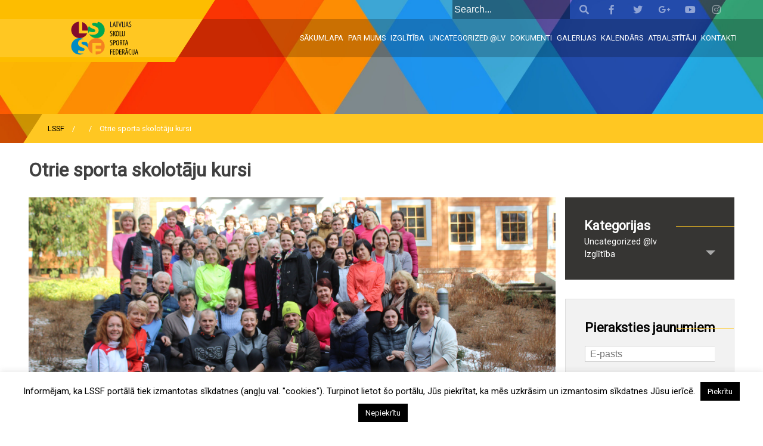

--- FILE ---
content_type: text/html; charset=UTF-8
request_url: https://lssf.lv/gallery/otrie-sporta-skolotaju-kursi/
body_size: 12817
content:
<!doctype html><html
lang=lv-LV><head><meta
charset="UTF-8"><meta
name="viewport" content="width=device-width, initial-scale=1"><link
rel=profile href=http://gmpg.org/xfn/11><style>.heateor_sss_button_instagram span.heateor_sss_svg,a.heateor_sss_instagram
span.heateor_sss_svg{background:radial-gradient(circle at 30% 107%,#fdf497 0,#fdf497 5%,#fd5949 45%,#d6249f 60%,#285aeb 90%)}.heateor_sss_horizontal_sharing .heateor_sss_svg,.heateor_sss_standard_follow_icons_container
.heateor_sss_svg{color:#fff;border-width:0px;border-style:solid;border-color:transparent}.heateor_sss_horizontal_sharing
.heateorSssTCBackground{color:#666}.heateor_sss_horizontal_sharing span.heateor_sss_svg:hover,.heateor_sss_standard_follow_icons_container span.heateor_sss_svg:hover{border-color:transparent}.heateor_sss_vertical_sharing span.heateor_sss_svg,.heateor_sss_floating_follow_icons_container
span.heateor_sss_svg{color:#fff;border-width:0px;border-style:solid;border-color:transparent}.heateor_sss_vertical_sharing
.heateorSssTCBackground{color:#666}.heateor_sss_vertical_sharing span.heateor_sss_svg:hover,.heateor_sss_floating_follow_icons_container span.heateor_sss_svg:hover{border-color:transparent}@media screen and (max-width:783px){.heateor_sss_vertical_sharing{display:none!important}}</style><meta
name='robots' content='index, follow, max-image-preview:large, max-snippet:-1, max-video-preview:-1'><title>Otrie sporta skolotāju kursi &ndash; LSSF</title><link
rel=canonical href=https://lssf.lv/gallery/otrie-sporta-skolotaju-kursi/ ><meta
property="og:locale" content="lv_LV"><meta
property="og:type" content="article"><meta
property="og:title" content="Otrie sporta skolotāju kursi &ndash; LSSF"><meta
property="og:url" content="https://lssf.lv/gallery/otrie-sporta-skolotaju-kursi/"><meta
property="og:site_name" content="LSSF"><meta
property="og:image" content="https://lssf.lv/wp-content/uploads/2018/03/IMG_9098-1024x683.jpg"><meta
property="og:image:width" content="1024"><meta
property="og:image:height" content="683"><meta
property="og:image:type" content="image/jpeg"><meta
name="twitter:card" content="summary_large_image"> <script type=application/ld+json class=yoast-schema-graph>{"@context":"https://schema.org","@graph":[{"@type":"WebPage","@id":"https://lssf.lv/gallery/otrie-sporta-skolotaju-kursi/","url":"https://lssf.lv/gallery/otrie-sporta-skolotaju-kursi/","name":"Otrie sporta skolotāju kursi &ndash; LSSF","isPartOf":{"@id":"https://lssf.lv/#website"},"primaryImageOfPage":{"@id":"https://lssf.lv/gallery/otrie-sporta-skolotaju-kursi/#primaryimage"},"image":{"@id":"https://lssf.lv/gallery/otrie-sporta-skolotaju-kursi/#primaryimage"},"thumbnailUrl":"https://lssf.lv/wp-content/uploads/2018/03/IMG_9098.jpg","datePublished":"2018-04-21T09:52:22+00:00","dateModified":"2018-04-21T09:52:22+00:00","breadcrumb":{"@id":"https://lssf.lv/gallery/otrie-sporta-skolotaju-kursi/#breadcrumb"},"inLanguage":"lv-LV","potentialAction":[{"@type":"ReadAction","target":["https://lssf.lv/gallery/otrie-sporta-skolotaju-kursi/"]}]},{"@type":"ImageObject","inLanguage":"lv-LV","@id":"https://lssf.lv/gallery/otrie-sporta-skolotaju-kursi/#primaryimage","url":"https://lssf.lv/wp-content/uploads/2018/03/IMG_9098.jpg","contentUrl":"https://lssf.lv/wp-content/uploads/2018/03/IMG_9098.jpg","width":5184,"height":3456},{"@type":"BreadcrumbList","@id":"https://lssf.lv/gallery/otrie-sporta-skolotaju-kursi/#breadcrumb","itemListElement":[{"@type":"ListItem","position":1,"name":"Home","item":"https://lssf.lv/"},{"@type":"ListItem","position":2,"name":"Galleries","item":"https://lssf.lv/gallery/"},{"@type":"ListItem","position":3,"name":"Otrie sporta skolotāju kursi"}]},{"@type":"WebSite","@id":"https://lssf.lv/#website","url":"https://lssf.lv/","name":"LSSF","description":"Latvijas Skolu sporta federācija","publisher":{"@id":"https://lssf.lv/#organization"},"potentialAction":[{"@type":"SearchAction","target":{"@type":"EntryPoint","urlTemplate":"https://lssf.lv/?s={search_term_string}"},"query-input":"required name=search_term_string"}],"inLanguage":"lv-LV"},{"@type":"Organization","@id":"https://lssf.lv/#organization","name":"Latvijas Skolu Sporta Federācija","url":"https://lssf.lv/","logo":{"@type":"ImageObject","inLanguage":"lv-LV","@id":"https://lssf.lv/#/schema/logo/image/","url":"https://lssf.lv/wp-content/uploads/2018/04/LSSF_logo.svg","contentUrl":"https://lssf.lv/wp-content/uploads/2018/04/LSSF_logo.svg","width":133,"height":73,"caption":"Latvijas Skolu Sporta Federācija"},"image":{"@id":"https://lssf.lv/#/schema/logo/image/"}}]}</script> <link
rel=dns-prefetch href=//fonts.googleapis.com><link
rel=dns-prefetch href=//s.w.org><link
rel=alternate type=application/rss+xml title="LSSF &raquo; Feed" href=https://lssf.lv/feed/ ><link
rel=alternate type=application/rss+xml title="LSSF &raquo; Comments Feed" href=https://lssf.lv/comments/feed/ > <script>window._wpemojiSettings={"baseUrl":"https:\/\/s.w.org\/images\/core\/emoji\/14.0.0\/72x72\/","ext":".png","svgUrl":"https:\/\/s.w.org\/images\/core\/emoji\/14.0.0\/svg\/","svgExt":".svg","source":{"concatemoji":"https:\/\/lssf.lv\/wp-includes\/js\/wp-emoji-release.min.js?ver=2ae4014988ae6bc37610da2cb14f6971"}};
/*! This file is auto-generated */
!function(e,a,t){var n,r,o,i=a.createElement("canvas"),p=i.getContext&&i.getContext("2d");function s(e,t){var a=String.fromCharCode,e=(p.clearRect(0,0,i.width,i.height),p.fillText(a.apply(this,e),0,0),i.toDataURL());return p.clearRect(0,0,i.width,i.height),p.fillText(a.apply(this,t),0,0),e===i.toDataURL()}function c(e){var t=a.createElement("script");t.src=e,t.defer=t.type="text/javascript",a.getElementsByTagName("head")[0].appendChild(t)}for(o=Array("flag","emoji"),t.supports={everything:!0,everythingExceptFlag:!0},r=0;r<o.length;r++)t.supports[o[r]]=function(e){if(!p||!p.fillText)return!1;switch(p.textBaseline="top",p.font="600 32px Arial",e){case"flag":return s([127987,65039,8205,9895,65039],[127987,65039,8203,9895,65039])?!1:!s([55356,56826,55356,56819],[55356,56826,8203,55356,56819])&&!s([55356,57332,56128,56423,56128,56418,56128,56421,56128,56430,56128,56423,56128,56447],[55356,57332,8203,56128,56423,8203,56128,56418,8203,56128,56421,8203,56128,56430,8203,56128,56423,8203,56128,56447]);case"emoji":return!s([129777,127995,8205,129778,127999],[129777,127995,8203,129778,127999])}return!1}(o[r]),t.supports.everything=t.supports.everything&&t.supports[o[r]],"flag"!==o[r]&&(t.supports.everythingExceptFlag=t.supports.everythingExceptFlag&&t.supports[o[r]]);t.supports.everythingExceptFlag=t.supports.everythingExceptFlag&&!t.supports.flag,t.DOMReady=!1,t.readyCallback=function(){t.DOMReady=!0},t.supports.everything||(n=function(){t.readyCallback()},a.addEventListener?(a.addEventListener("DOMContentLoaded",n,!1),e.addEventListener("load",n,!1)):(e.attachEvent("onload",n),a.attachEvent("onreadystatechange",function(){"complete"===a.readyState&&t.readyCallback()})),(e=t.source||{}).concatemoji?c(e.concatemoji):e.wpemoji&&e.twemoji&&(c(e.twemoji),c(e.wpemoji)))}(window,document,window._wpemojiSettings);</script> <style>img.wp-smiley,img.emoji{display:inline !important;border:none !important;box-shadow:none !important;height:1em !important;width:1em !important;margin:0
0.07em !important;vertical-align:-0.1em !important;background:none !important;padding:0
!important}</style><link
rel=stylesheet href=https://lssf.lv/wp-content/cache/minify/a5ff7.css media=all><style id=global-styles-inline-css>/*<![CDATA[*/body{--wp--preset--color--black:#000;--wp--preset--color--cyan-bluish-gray:#abb8c3;--wp--preset--color--white:#fff;--wp--preset--color--pale-pink:#f78da7;--wp--preset--color--vivid-red:#cf2e2e;--wp--preset--color--luminous-vivid-orange:#ff6900;--wp--preset--color--luminous-vivid-amber:#fcb900;--wp--preset--color--light-green-cyan:#7bdcb5;--wp--preset--color--vivid-green-cyan:#00d084;--wp--preset--color--pale-cyan-blue:#8ed1fc;--wp--preset--color--vivid-cyan-blue:#0693e3;--wp--preset--color--vivid-purple:#9b51e0;--wp--preset--gradient--vivid-cyan-blue-to-vivid-purple:linear-gradient(135deg,rgba(6,147,227,1) 0%,rgb(155,81,224) 100%);--wp--preset--gradient--light-green-cyan-to-vivid-green-cyan:linear-gradient(135deg,rgb(122,220,180) 0%,rgb(0,208,130) 100%);--wp--preset--gradient--luminous-vivid-amber-to-luminous-vivid-orange:linear-gradient(135deg,rgba(252,185,0,1) 0%,rgba(255,105,0,1) 100%);--wp--preset--gradient--luminous-vivid-orange-to-vivid-red:linear-gradient(135deg,rgba(255,105,0,1) 0%,rgb(207,46,46) 100%);--wp--preset--gradient--very-light-gray-to-cyan-bluish-gray:linear-gradient(135deg,rgb(238,238,238) 0%,rgb(169,184,195) 100%);--wp--preset--gradient--cool-to-warm-spectrum:linear-gradient(135deg,rgb(74,234,220) 0%,rgb(151,120,209) 20%,rgb(207,42,186) 40%,rgb(238,44,130) 60%,rgb(251,105,98) 80%,rgb(254,248,76) 100%);--wp--preset--gradient--blush-light-purple:linear-gradient(135deg,rgb(255,206,236) 0%,rgb(152,150,240) 100%);--wp--preset--gradient--blush-bordeaux:linear-gradient(135deg,rgb(254,205,165) 0%,rgb(254,45,45) 50%,rgb(107,0,62) 100%);--wp--preset--gradient--luminous-dusk:linear-gradient(135deg,rgb(255,203,112) 0%,rgb(199,81,192) 50%,rgb(65,88,208) 100%);--wp--preset--gradient--pale-ocean:linear-gradient(135deg,rgb(255,245,203) 0%,rgb(182,227,212) 50%,rgb(51,167,181) 100%);--wp--preset--gradient--electric-grass:linear-gradient(135deg,rgb(202,248,128) 0%,rgb(113,206,126) 100%);--wp--preset--gradient--midnight:linear-gradient(135deg,rgb(2,3,129) 0%,rgb(40,116,252) 100%);--wp--preset--duotone--dark-grayscale:url('#wp-duotone-dark-grayscale');--wp--preset--duotone--grayscale:url('#wp-duotone-grayscale');--wp--preset--duotone--purple-yellow:url('#wp-duotone-purple-yellow');--wp--preset--duotone--blue-red:url('#wp-duotone-blue-red');--wp--preset--duotone--midnight:url('#wp-duotone-midnight');--wp--preset--duotone--magenta-yellow:url('#wp-duotone-magenta-yellow');--wp--preset--duotone--purple-green:url('#wp-duotone-purple-green');--wp--preset--duotone--blue-orange:url('#wp-duotone-blue-orange');--wp--preset--font-size--small:13px;--wp--preset--font-size--medium:20px;--wp--preset--font-size--large:36px;--wp--preset--font-size--x-large:42px}.has-black-color{color:var(--wp--preset--color--black) !important}.has-cyan-bluish-gray-color{color:var(--wp--preset--color--cyan-bluish-gray) !important}.has-white-color{color:var(--wp--preset--color--white) !important}.has-pale-pink-color{color:var(--wp--preset--color--pale-pink) !important}.has-vivid-red-color{color:var(--wp--preset--color--vivid-red) !important}.has-luminous-vivid-orange-color{color:var(--wp--preset--color--luminous-vivid-orange) !important}.has-luminous-vivid-amber-color{color:var(--wp--preset--color--luminous-vivid-amber) !important}.has-light-green-cyan-color{color:var(--wp--preset--color--light-green-cyan) !important}.has-vivid-green-cyan-color{color:var(--wp--preset--color--vivid-green-cyan) !important}.has-pale-cyan-blue-color{color:var(--wp--preset--color--pale-cyan-blue) !important}.has-vivid-cyan-blue-color{color:var(--wp--preset--color--vivid-cyan-blue) !important}.has-vivid-purple-color{color:var(--wp--preset--color--vivid-purple) !important}.has-black-background-color{background-color:var(--wp--preset--color--black) !important}.has-cyan-bluish-gray-background-color{background-color:var(--wp--preset--color--cyan-bluish-gray) !important}.has-white-background-color{background-color:var(--wp--preset--color--white) !important}.has-pale-pink-background-color{background-color:var(--wp--preset--color--pale-pink) !important}.has-vivid-red-background-color{background-color:var(--wp--preset--color--vivid-red) !important}.has-luminous-vivid-orange-background-color{background-color:var(--wp--preset--color--luminous-vivid-orange) !important}.has-luminous-vivid-amber-background-color{background-color:var(--wp--preset--color--luminous-vivid-amber) !important}.has-light-green-cyan-background-color{background-color:var(--wp--preset--color--light-green-cyan) !important}.has-vivid-green-cyan-background-color{background-color:var(--wp--preset--color--vivid-green-cyan) !important}.has-pale-cyan-blue-background-color{background-color:var(--wp--preset--color--pale-cyan-blue) !important}.has-vivid-cyan-blue-background-color{background-color:var(--wp--preset--color--vivid-cyan-blue) !important}.has-vivid-purple-background-color{background-color:var(--wp--preset--color--vivid-purple) !important}.has-black-border-color{border-color:var(--wp--preset--color--black) !important}.has-cyan-bluish-gray-border-color{border-color:var(--wp--preset--color--cyan-bluish-gray) !important}.has-white-border-color{border-color:var(--wp--preset--color--white) !important}.has-pale-pink-border-color{border-color:var(--wp--preset--color--pale-pink) !important}.has-vivid-red-border-color{border-color:var(--wp--preset--color--vivid-red) !important}.has-luminous-vivid-orange-border-color{border-color:var(--wp--preset--color--luminous-vivid-orange) !important}.has-luminous-vivid-amber-border-color{border-color:var(--wp--preset--color--luminous-vivid-amber) !important}.has-light-green-cyan-border-color{border-color:var(--wp--preset--color--light-green-cyan) !important}.has-vivid-green-cyan-border-color{border-color:var(--wp--preset--color--vivid-green-cyan) !important}.has-pale-cyan-blue-border-color{border-color:var(--wp--preset--color--pale-cyan-blue) !important}.has-vivid-cyan-blue-border-color{border-color:var(--wp--preset--color--vivid-cyan-blue) !important}.has-vivid-purple-border-color{border-color:var(--wp--preset--color--vivid-purple) !important}.has-vivid-cyan-blue-to-vivid-purple-gradient-background{background:var(--wp--preset--gradient--vivid-cyan-blue-to-vivid-purple) !important}.has-light-green-cyan-to-vivid-green-cyan-gradient-background{background:var(--wp--preset--gradient--light-green-cyan-to-vivid-green-cyan) !important}.has-luminous-vivid-amber-to-luminous-vivid-orange-gradient-background{background:var(--wp--preset--gradient--luminous-vivid-amber-to-luminous-vivid-orange) !important}.has-luminous-vivid-orange-to-vivid-red-gradient-background{background:var(--wp--preset--gradient--luminous-vivid-orange-to-vivid-red) !important}.has-very-light-gray-to-cyan-bluish-gray-gradient-background{background:var(--wp--preset--gradient--very-light-gray-to-cyan-bluish-gray) !important}.has-cool-to-warm-spectrum-gradient-background{background:var(--wp--preset--gradient--cool-to-warm-spectrum) !important}.has-blush-light-purple-gradient-background{background:var(--wp--preset--gradient--blush-light-purple) !important}.has-blush-bordeaux-gradient-background{background:var(--wp--preset--gradient--blush-bordeaux) !important}.has-luminous-dusk-gradient-background{background:var(--wp--preset--gradient--luminous-dusk) !important}.has-pale-ocean-gradient-background{background:var(--wp--preset--gradient--pale-ocean) !important}.has-electric-grass-gradient-background{background:var(--wp--preset--gradient--electric-grass) !important}.has-midnight-gradient-background{background:var(--wp--preset--gradient--midnight) !important}.has-small-font-size{font-size:var(--wp--preset--font-size--small) !important}.has-medium-font-size{font-size:var(--wp--preset--font-size--medium) !important}.has-large-font-size{font-size:var(--wp--preset--font-size--large) !important}.has-x-large-font-size{font-size:var(--wp--preset--font-size--x-large) !important}/*]]>*/</style><link
rel=stylesheet href=https://lssf.lv/wp-content/cache/minify/19ac5.css media=all><link
rel=stylesheet id=lssf-google-font-css  href='https://fonts.googleapis.com/css?family=Roboto&#038;ver=1.0.0' type=text/css media=all><link
rel=stylesheet href=https://lssf.lv/wp-content/cache/minify/f9dd1.css media=all> <script id=wpml-cookie-js-extra>var wpml_cookies={"wp-wpml_current_language":{"value":"lv","expires":1,"path":"\/"}};var wpml_cookies={"wp-wpml_current_language":{"value":"lv","expires":1,"path":"\/"}};</script> <script src=https://lssf.lv/wp-content/cache/minify/dd9ff.js></script> <script id=cookie-law-info-js-extra>var Cli_Data={"nn_cookie_ids":[],"cookielist":[],"non_necessary_cookies":[],"ccpaEnabled":"","ccpaRegionBased":"","ccpaBarEnabled":"","strictlyEnabled":["necessary","obligatoire"],"ccpaType":"gdpr","js_blocking":"","custom_integration":"","triggerDomRefresh":"","secure_cookies":""};var cli_cookiebar_settings={"animate_speed_hide":"500","animate_speed_show":"500","background":"#fff","border":"#444","border_on":"","button_1_button_colour":"#000","button_1_button_hover":"#000000","button_1_link_colour":"#fff","button_1_as_button":"1","button_1_new_win":"","button_2_button_colour":"#333","button_2_button_hover":"#292929","button_2_link_colour":"#444","button_2_as_button":"","button_2_hidebar":"","button_3_button_colour":"#000","button_3_button_hover":"#000000","button_3_link_colour":"#fff","button_3_as_button":"1","button_3_new_win":"","button_4_button_colour":"#000","button_4_button_hover":"#000000","button_4_link_colour":"#fff","button_4_as_button":"1","button_7_button_colour":"#61a229","button_7_button_hover":"#4e8221","button_7_link_colour":"#fff","button_7_as_button":"1","button_7_new_win":"","font_family":"inherit","header_fix":"","notify_animate_hide":"1","notify_animate_show":"","notify_div_id":"#cookie-law-info-bar","notify_position_horizontal":"right","notify_position_vertical":"bottom","scroll_close":"","scroll_close_reload":"","accept_close_reload":"","reject_close_reload":"","showagain_tab":"","showagain_background":"#fff","showagain_border":"#000","showagain_div_id":"#cookie-law-info-again","showagain_x_position":"100px","text":"#000","show_once_yn":"","show_once":"10000","logging_on":"","as_popup":"","popup_overlay":"1","bar_heading_text":"","cookie_bar_as":"banner","popup_showagain_position":"bottom-right","widget_position":"left"};var log_object={"ajax_url":"https:\/\/lssf.lv\/wp-admin\/admin-ajax.php"};</script> <script src=https://lssf.lv/wp-content/cache/minify/d7bac.js></script> <link
rel=https://api.w.org/ href=https://lssf.lv/wp-json/ ><link
rel=EditURI type=application/rsd+xml title=RSD href=https://lssf.lv/xmlrpc.php?rsd><link
rel=wlwmanifest type=application/wlwmanifest+xml href=https://lssf.lv/wp-includes/wlwmanifest.xml><link
rel=shortlink href='https://lssf.lv/?p=10534'><link
rel=alternate type=application/json+oembed href="https://lssf.lv/wp-json/oembed/1.0/embed?url=https%3A%2F%2Flssf.lv%2Fgallery%2Fotrie-sporta-skolotaju-kursi%2F"><link
rel=alternate type=text/xml+oembed href="https://lssf.lv/wp-json/oembed/1.0/embed?url=https%3A%2F%2Flssf.lv%2Fgallery%2Fotrie-sporta-skolotaju-kursi%2F&#038;format=xml"><meta
name="generator" content="WPML ver:4.6.15 stt:1,31;"> <script>(function(url){if(/(?:Chrome\/26\.0\.1410\.63 Safari\/537\.31|WordfenceTestMonBot)/.test(navigator.userAgent)){return;}
var addEvent=function(evt,handler){if(window.addEventListener){document.addEventListener(evt,handler,false);}else if(window.attachEvent){document.attachEvent('on'+evt,handler);}};var removeEvent=function(evt,handler){if(window.removeEventListener){document.removeEventListener(evt,handler,false);}else if(window.detachEvent){document.detachEvent('on'+evt,handler);}};var evts='contextmenu dblclick drag dragend dragenter dragleave dragover dragstart drop keydown keypress keyup mousedown mousemove mouseout mouseover mouseup mousewheel scroll'.split(' ');var logHuman=function(){if(window.wfLogHumanRan){return;}
window.wfLogHumanRan=true;var wfscr=document.createElement('script');wfscr.type='text/javascript';wfscr.async=true;wfscr.src=url+'&r='+Math.random();(document.getElementsByTagName('head')[0]||document.getElementsByTagName('body')[0]).appendChild(wfscr);for(var i=0;i<evts.length;i++){removeEvent(evts[i],logHuman);}};for(var i=0;i<evts.length;i++){addEvent(evts[i],logHuman);}})('//lssf.lv/?wordfence_lh=1&hid=C4BF4C680A358D161E076490A8A5F701');</script><style>div[id^="wpcf7-f10282"] button.cf7mls_next{}div[id^="wpcf7-f10282"] button.cf7mls_back{}div[id^="wpcf7-f10272"] button.cf7mls_next{}div[id^="wpcf7-f10272"] button.cf7mls_back{}div[id^="wpcf7-f9819"] button.cf7mls_next{}div[id^="wpcf7-f9819"] button.cf7mls_back{}div[id^="wpcf7-f7234"] button.cf7mls_next{}div[id^="wpcf7-f7234"] button.cf7mls_back{}div[id^="wpcf7-f7233"] button.cf7mls_next{}div[id^="wpcf7-f7233"] button.cf7mls_back{}</style><style>.site-title,.site-description{position:absolute;clip:rect(1px, 1px, 1px, 1px)}</style><link
rel=icon href=https://lssf.lv/wp-content/uploads/2018/04/LSSF_favicon-150x150.png sizes=32x32><link
rel=icon href=https://lssf.lv/wp-content/uploads/2018/04/LSSF_favicon.png sizes=192x192><link
rel=apple-touch-icon href=https://lssf.lv/wp-content/uploads/2018/04/LSSF_favicon.png><meta
name="msapplication-TileImage" content="https://lssf.lv/wp-content/uploads/2018/04/LSSF_favicon.png"></head><body
class="gallery-template-default single single-gallery postid-10534 wp-custom-logo"><div
id=preloader><div
id=particles-background></div><div
class=preloader-circle></div></div><div
id=mobile-menu><form
method=get id=searchform action=https://lssf.lv/ >
<input
type=text class=field name=s id=s placeholder=Search...>
<i
class="fa fa-search">
<input
type=submit class=submit name=submit id=searchsubmit value>
</i></form><div
class=menu-galvena-container><ul
id=primary-menu class=menu><li
id=menu-item-7427 class="menu-item menu-item-type-post_type menu-item-object-page menu-item-home menu-item-7427"><a
href=https://lssf.lv/ >Sākumlapa</a></li>
<li
id=menu-item-9784 class="menu-item menu-item-type-post_type menu-item-object-page menu-item-9784"><a
href=https://lssf.lv/par-mums/ >Par mums</a></li>
<li
id=menu-item-10325 class="menu-item menu-item-type-taxonomy menu-item-object-category menu-item-has-children menu-item-10325"><a
href=https://lssf.lv/category/izglitiba/ >Izglītība</a><ul
class=sub-menu>
<li
id=menu-item-11162 class="menu-item menu-item-type-post_type menu-item-object-post menu-item-11162"><a
href=https://lssf.lv/2018/04/par-lssic/ >Par LSSIC</a></li>
<li
id=menu-item-10330 class="menu-item menu-item-type-taxonomy menu-item-object-category menu-item-10330"><a
href=https://lssf.lv/category/izglitiba/kursi-skolotajiem/ >Kursi skolotājiem</a></li></ul>
</li>
<li
id=menu-item-7439 class="menu-item menu-item-type-taxonomy menu-item-object-category menu-item-7439"><a
href=https://lssf.lv/category/uncategorized-lv/ >Uncategorized @lv</a></li>
<li
id=menu-item-7426 class="menu-item menu-item-type-post_type menu-item-object-page menu-item-7426"><a
href=https://lssf.lv/dokumenti/ >Dokumenti</a></li>
<li
id=menu-item-7425 class="menu-item menu-item-type-post_type menu-item-object-page menu-item-7425"><a
href=https://lssf.lv/galerijas/ >Galerijas</a></li>
<li
id=menu-item-7508 class="menu-item menu-item-type-post_type menu-item-object-page menu-item-7508"><a
href=https://lssf.lv/kalendars/ >Kalendārs</a></li>
<li
id=menu-item-9851 class="menu-item menu-item-type-post_type menu-item-object-page menu-item-9851"><a
href=https://lssf.lv/atbalstitaji/ >Atbalstītāji</a></li>
<li
id=menu-item-9806 class="menu-item menu-item-type-post_type menu-item-object-page menu-item-9806"><a
href=https://lssf.lv/kontakti/ >Kontakti</a></li></ul></div></div><div
id=page class=site>
<a
class="skip-link screen-reader-text" href=#content>Skip to content</a><header
id=masthead class=site-header><div
class=site-branding><p
class=site-title><a
href=https://lssf.lv/ rel=home>LSSF</a></p><p
class=site-description>Latvijas Skolu sporta federācija</p></div><div
class="social-icons contain"><div
class=social-contain><form
method=get id=searchform action=https://lssf.lv/ >
<input
type=text class=field name=s id=s placeholder=Search...>
<i
class="fa fa-search">
<input
type=submit class=submit name=submit id=searchsubmit value>
</i></form>
<a
href=http://lssf.capsule.lv/ >
<i
class="fab fa-facebook-f"></i>
</a>
<a
href=http://lssf.capsule.lv/ >
<i
class="fab fa-twitter"></i>
</a>
<a
href=http://lssf.capsule.lv/ >
<i
class="fab fa-google-plus-g"></i>
</a>
<a
href=http://lssf.capsule.lv/ >
<i
class="fab fa-youtube"></i>
</a>
<a
href=http://lssf.capsule.lv/ >
<i
class="fab fa-instagram"></i>
</a></div></div><nav
id=site-navigation class=main-navigation><div
class="navigation-wrapper contain"><div
class=custom-logo-wrapper>
<a
href=https://lssf.lv/ class=custom-logo-link rel=home><img
width=133 height=73 src=https://lssf.lv/wp-content/uploads/2018/04/LSSF_logo.svg class=custom-logo alt=LSSF></a></div>
<button
class=menu-toggle aria-controls=mobile-menu aria-expanded=false><div
class=toggle-style></div>
</button><div
class=menu-galvena-container><ul
id=primary-menu class=menu><li
class="menu-item menu-item-type-post_type menu-item-object-page menu-item-home menu-item-7427"><a
href=https://lssf.lv/ >Sākumlapa</a></li>
<li
class="menu-item menu-item-type-post_type menu-item-object-page menu-item-9784"><a
href=https://lssf.lv/par-mums/ >Par mums</a></li>
<li
class="menu-item menu-item-type-taxonomy menu-item-object-category menu-item-has-children menu-item-10325"><a
href=https://lssf.lv/category/izglitiba/ >Izglītība</a><ul
class=sub-menu>
<li
class="menu-item menu-item-type-post_type menu-item-object-post menu-item-11162"><a
href=https://lssf.lv/2018/04/par-lssic/ >Par LSSIC</a></li>
<li
class="menu-item menu-item-type-taxonomy menu-item-object-category menu-item-10330"><a
href=https://lssf.lv/category/izglitiba/kursi-skolotajiem/ >Kursi skolotājiem</a></li></ul>
</li>
<li
class="menu-item menu-item-type-taxonomy menu-item-object-category menu-item-7439"><a
href=https://lssf.lv/category/uncategorized-lv/ >Uncategorized @lv</a></li>
<li
class="menu-item menu-item-type-post_type menu-item-object-page menu-item-7426"><a
href=https://lssf.lv/dokumenti/ >Dokumenti</a></li>
<li
class="menu-item menu-item-type-post_type menu-item-object-page menu-item-7425"><a
href=https://lssf.lv/galerijas/ >Galerijas</a></li>
<li
class="menu-item menu-item-type-post_type menu-item-object-page menu-item-7508"><a
href=https://lssf.lv/kalendars/ >Kalendārs</a></li>
<li
class="menu-item menu-item-type-post_type menu-item-object-page menu-item-9851"><a
href=https://lssf.lv/atbalstitaji/ >Atbalstītāji</a></li>
<li
class="menu-item menu-item-type-post_type menu-item-object-page menu-item-9806"><a
href=https://lssf.lv/kontakti/ >Kontakti</a></li></ul></div></div></nav></header><div
id=content class=site-content><div
class=top-image-inpost>
<img
src=https://lssf.lv/wp-content/uploads/2018/04/iOS-wallpaper-10364792-1.jpg alt><div
class=breadcrumbs-wrapper><div
class=contain><div
class=breadcrumbs>
<a
href=https://lssf.lv>LSSF</a>
<span
class=sep> / </span><span
class=sep> / </span>		<span>Otrie sporta skolotāju kursi</span></div></div></div></div><div
class="posts-wrapper contain"><h1>Otrie sporta skolotāju kursi</h1><div
id=primary class=content-area><main
id=main class="site-main posts-content"><div
id=posts><article
id=post-10534 class="post-10534 gallery type-gallery status-publish has-post-thumbnail hentry"><div
class=posts-thumbnail><div
class=post-thumbnail>
<img
width=5184 height=3456 src=https://lssf.lv/wp-content/uploads/2018/03/IMG_9098.jpg class="attachment-post-thumbnail size-post-thumbnail wp-post-image" alt srcset="https://lssf.lv/wp-content/uploads/2018/03/IMG_9098.jpg 5184w, https://lssf.lv/wp-content/uploads/2018/03/IMG_9098-300x200.jpg 300w, https://lssf.lv/wp-content/uploads/2018/03/IMG_9098-768x512.jpg 768w, https://lssf.lv/wp-content/uploads/2018/03/IMG_9098-1024x683.jpg 1024w" sizes="(max-width: 5184px) 100vw, 5184px"></div><header
class=entry-header>
<span
class=date><i
class="fa fa-calendar-alt"></i>21/04/2018</span>
<span
class=author><i
class="fa fa-user"></i>LSSF</span></header></div><div
class=entry-content><div
id=gallery-1 class='gallery galleryid-10534 gallery-columns-4 gallery-size-thumbnail'><figure
class=gallery-item><div
class='gallery-icon landscape'>
<a
href=https://lssf.lv/gallery/otrie-sporta-skolotaju-kursi/img_8749/ data-slb-active=1 data-slb-asset=2073602038 data-slb-internal=10535 data-slb-group=10534><img
width=150 height=150 src=https://lssf.lv/wp-content/uploads/2018/04/IMG_8749-150x150.jpg class="attachment-thumbnail size-thumbnail" alt loading=lazy></a></div></figure><figure
class=gallery-item><div
class='gallery-icon landscape'>
<a
href=https://lssf.lv/gallery/otrie-sporta-skolotaju-kursi/img_8755/ data-slb-active=1 data-slb-asset=1886518161 data-slb-internal=10536 data-slb-group=10534><img
width=150 height=150 src=https://lssf.lv/wp-content/uploads/2018/04/IMG_8755-150x150.jpg class="attachment-thumbnail size-thumbnail" alt loading=lazy></a></div></figure><figure
class=gallery-item><div
class='gallery-icon landscape'>
<a
href=https://lssf.lv/gallery/otrie-sporta-skolotaju-kursi/img_8766/ data-slb-active=1 data-slb-asset=1935187894 data-slb-internal=10537 data-slb-group=10534><img
width=150 height=150 src=https://lssf.lv/wp-content/uploads/2018/04/IMG_8766-150x150.jpg class="attachment-thumbnail size-thumbnail" alt loading=lazy></a></div></figure><figure
class=gallery-item><div
class='gallery-icon landscape'>
<a
href=https://lssf.lv/gallery/otrie-sporta-skolotaju-kursi/img_8767/ data-slb-active=1 data-slb-asset=1076548587 data-slb-internal=10538 data-slb-group=10534><img
width=150 height=150 src=https://lssf.lv/wp-content/uploads/2018/04/IMG_8767-150x150.jpg class="attachment-thumbnail size-thumbnail" alt loading=lazy></a></div></figure><figure
class=gallery-item><div
class='gallery-icon landscape'>
<a
href=https://lssf.lv/gallery/otrie-sporta-skolotaju-kursi/img_8772/ data-slb-active=1 data-slb-asset=289464773 data-slb-internal=10539 data-slb-group=10534><img
width=150 height=150 src=https://lssf.lv/wp-content/uploads/2018/04/IMG_8772-150x150.jpg class="attachment-thumbnail size-thumbnail" alt loading=lazy></a></div></figure><figure
class=gallery-item><div
class='gallery-icon landscape'>
<a
href=https://lssf.lv/gallery/otrie-sporta-skolotaju-kursi/img_8777/ data-slb-active=1 data-slb-asset=754493056 data-slb-internal=10540 data-slb-group=10534><img
width=150 height=150 src=https://lssf.lv/wp-content/uploads/2018/04/IMG_8777-150x150.jpg class="attachment-thumbnail size-thumbnail" alt loading=lazy></a></div></figure><figure
class=gallery-item><div
class='gallery-icon landscape'>
<a
href=https://lssf.lv/gallery/otrie-sporta-skolotaju-kursi/img_8783/ data-slb-active=1 data-slb-asset=1588860882 data-slb-internal=10541 data-slb-group=10534><img
width=150 height=150 src=https://lssf.lv/wp-content/uploads/2018/04/IMG_8783-150x150.jpg class="attachment-thumbnail size-thumbnail" alt loading=lazy></a></div></figure><figure
class=gallery-item><div
class='gallery-icon landscape'>
<a
href=https://lssf.lv/gallery/otrie-sporta-skolotaju-kursi/img_8785/ data-slb-active=1 data-slb-asset=1269919327 data-slb-internal=10542 data-slb-group=10534><img
width=150 height=150 src=https://lssf.lv/wp-content/uploads/2018/04/IMG_8785-150x150.jpg class="attachment-thumbnail size-thumbnail" alt loading=lazy></a></div></figure><figure
class=gallery-item><div
class='gallery-icon landscape'>
<a
href=https://lssf.lv/gallery/otrie-sporta-skolotaju-kursi/img_8788/ data-slb-active=1 data-slb-asset=274153474 data-slb-internal=10543 data-slb-group=10534><img
width=150 height=150 src=https://lssf.lv/wp-content/uploads/2018/04/IMG_8788-150x150.jpg class="attachment-thumbnail size-thumbnail" alt loading=lazy></a></div></figure><figure
class=gallery-item><div
class='gallery-icon landscape'>
<a
href=https://lssf.lv/gallery/otrie-sporta-skolotaju-kursi/img_8799/ data-slb-active=1 data-slb-asset=1662095479 data-slb-internal=10544 data-slb-group=10534><img
width=150 height=150 src=https://lssf.lv/wp-content/uploads/2018/04/IMG_8799-150x150.jpg class="attachment-thumbnail size-thumbnail" alt loading=lazy></a></div></figure><figure
class=gallery-item><div
class='gallery-icon landscape'>
<a
href=https://lssf.lv/gallery/otrie-sporta-skolotaju-kursi/img_8800/ data-slb-active=1 data-slb-asset=2064941829 data-slb-internal=10545 data-slb-group=10534><img
width=150 height=150 src=https://lssf.lv/wp-content/uploads/2018/04/IMG_8800-150x150.jpg class="attachment-thumbnail size-thumbnail" alt loading=lazy></a></div></figure><figure
class=gallery-item><div
class='gallery-icon landscape'>
<a
href=https://lssf.lv/gallery/otrie-sporta-skolotaju-kursi/img_8803/ data-slb-active=1 data-slb-asset=1760897592 data-slb-internal=10546 data-slb-group=10534><img
width=150 height=150 src=https://lssf.lv/wp-content/uploads/2018/04/IMG_8803-150x150.jpg class="attachment-thumbnail size-thumbnail" alt loading=lazy></a></div></figure><figure
class=gallery-item><div
class='gallery-icon landscape'>
<a
href=https://lssf.lv/gallery/otrie-sporta-skolotaju-kursi/img_8816/ data-slb-active=1 data-slb-asset=1323002748 data-slb-internal=10547 data-slb-group=10534><img
width=150 height=150 src=https://lssf.lv/wp-content/uploads/2018/04/IMG_8816-150x150.jpg class="attachment-thumbnail size-thumbnail" alt loading=lazy></a></div></figure><figure
class=gallery-item><div
class='gallery-icon landscape'>
<a
href=https://lssf.lv/gallery/otrie-sporta-skolotaju-kursi/img_8825/ data-slb-active=1 data-slb-asset=1688422354 data-slb-internal=10548 data-slb-group=10534><img
width=150 height=150 src=https://lssf.lv/wp-content/uploads/2018/04/IMG_8825-150x150.jpg class="attachment-thumbnail size-thumbnail" alt loading=lazy></a></div></figure><figure
class=gallery-item><div
class='gallery-icon landscape'>
<a
href=https://lssf.lv/gallery/otrie-sporta-skolotaju-kursi/img_8830/ data-slb-active=1 data-slb-asset=1752316261 data-slb-internal=10549 data-slb-group=10534><img
width=150 height=150 src=https://lssf.lv/wp-content/uploads/2018/04/IMG_8830-150x150.jpg class="attachment-thumbnail size-thumbnail" alt loading=lazy></a></div></figure><figure
class=gallery-item><div
class='gallery-icon landscape'>
<a
href=https://lssf.lv/gallery/otrie-sporta-skolotaju-kursi/img_8831/ data-slb-active=1 data-slb-asset=1696633386 data-slb-internal=10550 data-slb-group=10534><img
width=150 height=150 src=https://lssf.lv/wp-content/uploads/2018/04/IMG_8831-150x150.jpg class="attachment-thumbnail size-thumbnail" alt loading=lazy></a></div></figure><figure
class=gallery-item><div
class='gallery-icon landscape'>
<a
href=https://lssf.lv/gallery/otrie-sporta-skolotaju-kursi/img_8839/ data-slb-active=1 data-slb-asset=2008132047 data-slb-internal=10551 data-slb-group=10534><img
width=150 height=150 src=https://lssf.lv/wp-content/uploads/2018/04/IMG_8839-150x150.jpg class="attachment-thumbnail size-thumbnail" alt loading=lazy></a></div></figure><figure
class=gallery-item><div
class='gallery-icon landscape'>
<a
href=https://lssf.lv/gallery/otrie-sporta-skolotaju-kursi/img_8866/ data-slb-active=1 data-slb-asset=647633389 data-slb-internal=10552 data-slb-group=10534><img
width=150 height=150 src=https://lssf.lv/wp-content/uploads/2018/04/IMG_8866-150x150.jpg class="attachment-thumbnail size-thumbnail" alt loading=lazy></a></div></figure><figure
class=gallery-item><div
class='gallery-icon landscape'>
<a
href=https://lssf.lv/gallery/otrie-sporta-skolotaju-kursi/img_8881/ data-slb-active=1 data-slb-asset=1428659251 data-slb-internal=10553 data-slb-group=10534><img
width=150 height=150 src=https://lssf.lv/wp-content/uploads/2018/04/IMG_8881-150x150.jpg class="attachment-thumbnail size-thumbnail" alt loading=lazy></a></div></figure><figure
class=gallery-item><div
class='gallery-icon landscape'>
<a
href=https://lssf.lv/gallery/otrie-sporta-skolotaju-kursi/img_8899-1/ data-slb-active=1 data-slb-asset=470148311 data-slb-internal=10554 data-slb-group=10534><img
width=150 height=150 src=https://lssf.lv/wp-content/uploads/2018/04/IMG_8899-1-150x150.jpg class="attachment-thumbnail size-thumbnail" alt loading=lazy></a></div></figure><figure
class=gallery-item><div
class='gallery-icon landscape'>
<a
href=https://lssf.lv/gallery/otrie-sporta-skolotaju-kursi/img_8908/ data-slb-active=1 data-slb-asset=208934578 data-slb-internal=10555 data-slb-group=10534><img
width=150 height=150 src=https://lssf.lv/wp-content/uploads/2018/04/IMG_8908-150x150.jpg class="attachment-thumbnail size-thumbnail" alt loading=lazy></a></div></figure><figure
class=gallery-item><div
class='gallery-icon landscape'>
<a
href=https://lssf.lv/gallery/otrie-sporta-skolotaju-kursi/img_8929/ data-slb-active=1 data-slb-asset=1678147943 data-slb-internal=10556 data-slb-group=10534><img
width=150 height=150 src=https://lssf.lv/wp-content/uploads/2018/04/IMG_8929-150x150.jpg class="attachment-thumbnail size-thumbnail" alt loading=lazy></a></div></figure><figure
class=gallery-item><div
class='gallery-icon landscape'>
<a
href=https://lssf.lv/gallery/otrie-sporta-skolotaju-kursi/img_8931/ data-slb-active=1 data-slb-asset=94623316 data-slb-internal=10557 data-slb-group=10534><img
width=150 height=150 src=https://lssf.lv/wp-content/uploads/2018/04/IMG_8931-150x150.jpg class="attachment-thumbnail size-thumbnail" alt loading=lazy></a></div></figure><figure
class=gallery-item><div
class='gallery-icon landscape'>
<a
href=https://lssf.lv/gallery/otrie-sporta-skolotaju-kursi/img_8939/ data-slb-active=1 data-slb-asset=614050129 data-slb-internal=10558 data-slb-group=10534><img
width=150 height=150 src=https://lssf.lv/wp-content/uploads/2018/04/IMG_8939-150x150.jpg class="attachment-thumbnail size-thumbnail" alt loading=lazy></a></div></figure><figure
class=gallery-item><div
class='gallery-icon landscape'>
<a
href=https://lssf.lv/gallery/otrie-sporta-skolotaju-kursi/img_8949/ data-slb-active=1 data-slb-asset=1513653121 data-slb-internal=10559 data-slb-group=10534><img
width=150 height=150 src=https://lssf.lv/wp-content/uploads/2018/04/IMG_8949-150x150.jpg class="attachment-thumbnail size-thumbnail" alt loading=lazy></a></div></figure><figure
class=gallery-item><div
class='gallery-icon landscape'>
<a
href=https://lssf.lv/gallery/otrie-sporta-skolotaju-kursi/img_8954/ data-slb-active=1 data-slb-asset=1180052487 data-slb-internal=10560 data-slb-group=10534><img
width=150 height=150 src=https://lssf.lv/wp-content/uploads/2018/04/IMG_8954-150x150.jpg class="attachment-thumbnail size-thumbnail" alt loading=lazy></a></div></figure><figure
class=gallery-item><div
class='gallery-icon landscape'>
<a
href=https://lssf.lv/gallery/otrie-sporta-skolotaju-kursi/img_9083/ data-slb-active=1 data-slb-asset=1188659082 data-slb-internal=10561 data-slb-group=10534><img
width=150 height=150 src=https://lssf.lv/wp-content/uploads/2018/04/IMG_9083-150x150.jpg class="attachment-thumbnail size-thumbnail" alt loading=lazy></a></div></figure><figure
class=gallery-item><div
class='gallery-icon landscape'>
<a
href=https://lssf.lv/gallery/otrie-sporta-skolotaju-kursi/img_9092/ data-slb-active=1 data-slb-asset=333936433 data-slb-internal=10562 data-slb-group=10534><img
width=150 height=150 src=https://lssf.lv/wp-content/uploads/2018/04/IMG_9092-150x150.jpg class="attachment-thumbnail size-thumbnail" alt loading=lazy></a></div></figure><figure
class=gallery-item><div
class='gallery-icon landscape'>
<a
href=https://lssf.lv/gallery/otrie-sporta-skolotaju-kursi/img_9098-1/ data-slb-active=1 data-slb-asset=1146734328 data-slb-internal=10563 data-slb-group=10534><img
width=150 height=150 src=https://lssf.lv/wp-content/uploads/2018/04/IMG_9098-1-150x150.jpg class="attachment-thumbnail size-thumbnail" alt loading=lazy></a></div></figure><figure
class=gallery-item><div
class='gallery-icon landscape'>
<a
href=https://lssf.lv/gallery/otrie-sporta-skolotaju-kursi/img_9106/ data-slb-active=1 data-slb-asset=1423964906 data-slb-internal=10564 data-slb-group=10534><img
width=150 height=150 src=https://lssf.lv/wp-content/uploads/2018/04/IMG_9106-150x150.jpg class="attachment-thumbnail size-thumbnail" alt loading=lazy></a></div></figure><figure
class=gallery-item><div
class='gallery-icon landscape'>
<a
href=https://lssf.lv/gallery/otrie-sporta-skolotaju-kursi/img_9110/ data-slb-active=1 data-slb-asset=1471776244 data-slb-internal=10565 data-slb-group=10534><img
width=150 height=150 src=https://lssf.lv/wp-content/uploads/2018/04/IMG_9110-150x150.jpg class="attachment-thumbnail size-thumbnail" alt loading=lazy></a></div></figure><figure
class=gallery-item><div
class='gallery-icon landscape'>
<a
href=https://lssf.lv/gallery/otrie-sporta-skolotaju-kursi/img_9125/ data-slb-active=1 data-slb-asset=1280227254 data-slb-internal=10566 data-slb-group=10534><img
width=150 height=150 src=https://lssf.lv/wp-content/uploads/2018/04/IMG_9125-150x150.jpg class="attachment-thumbnail size-thumbnail" alt loading=lazy></a></div></figure><figure
class=gallery-item><div
class='gallery-icon landscape'>
<a
href=https://lssf.lv/gallery/otrie-sporta-skolotaju-kursi/img_9158/ data-slb-active=1 data-slb-asset=191971838 data-slb-internal=10567 data-slb-group=10534><img
width=150 height=150 src=https://lssf.lv/wp-content/uploads/2018/04/IMG_9158-150x150.jpg class="attachment-thumbnail size-thumbnail" alt loading=lazy></a></div></figure><figure
class=gallery-item><div
class='gallery-icon landscape'>
<a
href=https://lssf.lv/gallery/otrie-sporta-skolotaju-kursi/img_9162/ data-slb-active=1 data-slb-asset=1949821076 data-slb-internal=10568 data-slb-group=10534><img
width=150 height=150 src=https://lssf.lv/wp-content/uploads/2018/04/IMG_9162-150x150.jpg class="attachment-thumbnail size-thumbnail" alt loading=lazy></a></div></figure><figure
class=gallery-item><div
class='gallery-icon landscape'>
<a
href=https://lssf.lv/gallery/otrie-sporta-skolotaju-kursi/img_9165/ data-slb-active=1 data-slb-asset=1794483142 data-slb-internal=10569 data-slb-group=10534><img
width=150 height=150 src=https://lssf.lv/wp-content/uploads/2018/04/IMG_9165-150x150.jpg class="attachment-thumbnail size-thumbnail" alt loading=lazy></a></div></figure><figure
class=gallery-item><div
class='gallery-icon landscape'>
<a
href=https://lssf.lv/gallery/otrie-sporta-skolotaju-kursi/img_9167/ data-slb-active=1 data-slb-asset=1784840351 data-slb-internal=10570 data-slb-group=10534><img
width=150 height=150 src=https://lssf.lv/wp-content/uploads/2018/04/IMG_9167-150x150.jpg class="attachment-thumbnail size-thumbnail" alt loading=lazy></a></div></figure><figure
class=gallery-item><div
class='gallery-icon landscape'>
<a
href=https://lssf.lv/gallery/otrie-sporta-skolotaju-kursi/img_9169/ data-slb-active=1 data-slb-asset=668470863 data-slb-internal=10571 data-slb-group=10534><img
width=150 height=150 src=https://lssf.lv/wp-content/uploads/2018/04/IMG_9169-150x150.jpg class="attachment-thumbnail size-thumbnail" alt loading=lazy></a></div></figure><figure
class=gallery-item><div
class='gallery-icon landscape'>
<a
href=https://lssf.lv/gallery/otrie-sporta-skolotaju-kursi/img_9243/ data-slb-active=1 data-slb-asset=2101720233 data-slb-internal=10572 data-slb-group=10534><img
width=150 height=150 src=https://lssf.lv/wp-content/uploads/2018/04/IMG_9243-150x150.jpg class="attachment-thumbnail size-thumbnail" alt loading=lazy></a></div></figure><figure
class=gallery-item><div
class='gallery-icon landscape'>
<a
href=https://lssf.lv/gallery/otrie-sporta-skolotaju-kursi/img_9246/ data-slb-active=1 data-slb-asset=2053330879 data-slb-internal=10573 data-slb-group=10534><img
width=150 height=150 src=https://lssf.lv/wp-content/uploads/2018/04/IMG_9246-150x150.jpg class="attachment-thumbnail size-thumbnail" alt loading=lazy></a></div></figure><figure
class=gallery-item><div
class='gallery-icon landscape'>
<a
href=https://lssf.lv/gallery/otrie-sporta-skolotaju-kursi/img_9253/ data-slb-active=1 data-slb-asset=2100129459 data-slb-internal=10574 data-slb-group=10534><img
width=150 height=150 src=https://lssf.lv/wp-content/uploads/2018/04/IMG_9253-150x150.jpg class="attachment-thumbnail size-thumbnail" alt loading=lazy></a></div></figure><figure
class=gallery-item><div
class='gallery-icon landscape'>
<a
href=https://lssf.lv/gallery/otrie-sporta-skolotaju-kursi/img_9262/ data-slb-active=1 data-slb-asset=1995920251 data-slb-internal=10575 data-slb-group=10534><img
width=150 height=150 src=https://lssf.lv/wp-content/uploads/2018/04/IMG_9262-150x150.jpg class="attachment-thumbnail size-thumbnail" alt loading=lazy></a></div></figure><figure
class=gallery-item><div
class='gallery-icon landscape'>
<a
href=https://lssf.lv/gallery/otrie-sporta-skolotaju-kursi/img_9263/ data-slb-active=1 data-slb-asset=48743922 data-slb-internal=10576 data-slb-group=10534><img
width=150 height=150 src=https://lssf.lv/wp-content/uploads/2018/04/IMG_9263-150x150.jpg class="attachment-thumbnail size-thumbnail" alt loading=lazy></a></div></figure><figure
class=gallery-item><div
class='gallery-icon landscape'>
<a
href=https://lssf.lv/gallery/otrie-sporta-skolotaju-kursi/img_9266/ data-slb-active=1 data-slb-asset=1484039685 data-slb-internal=10577 data-slb-group=10534><img
width=150 height=150 src=https://lssf.lv/wp-content/uploads/2018/04/IMG_9266-150x150.jpg class="attachment-thumbnail size-thumbnail" alt loading=lazy></a></div></figure><figure
class=gallery-item><div
class='gallery-icon landscape'>
<a
href=https://lssf.lv/gallery/otrie-sporta-skolotaju-kursi/img_9269/ data-slb-active=1 data-slb-asset=1809320187 data-slb-internal=10578 data-slb-group=10534><img
width=150 height=150 src=https://lssf.lv/wp-content/uploads/2018/04/IMG_9269-150x150.jpg class="attachment-thumbnail size-thumbnail" alt loading=lazy></a></div></figure><figure
class=gallery-item><div
class='gallery-icon landscape'>
<a
href=https://lssf.lv/gallery/otrie-sporta-skolotaju-kursi/img_9271/ data-slb-active=1 data-slb-asset=1067910231 data-slb-internal=10579 data-slb-group=10534><img
width=150 height=150 src=https://lssf.lv/wp-content/uploads/2018/04/IMG_9271-150x150.jpg class="attachment-thumbnail size-thumbnail" alt loading=lazy></a></div></figure></div></div></article></div><div
id=single-form></div></main></div><div
id=posts-sidebar><section
id=nav_menu-2 class="widget-odd widget-first widget-1 widget widget_nav_menu"><h2 class="widget-title">Kategorijas</h2><div
class=menu-aktualitasu-sanu-izvelne-container><ul
id=menu-aktualitasu-sanu-izvelne class=menu><li
id=menu-item-11158 class="menu-item menu-item-type-taxonomy menu-item-object-category menu-item-11158"><a
href=https://lssf.lv/category/uncategorized-lv/ >Uncategorized @lv</a></li>
<li
id=menu-item-11159 class="menu-item menu-item-type-taxonomy menu-item-object-category menu-item-has-children menu-item-11159"><a
href=https://lssf.lv/category/izglitiba/ >Izglītība</a><ul
class=sub-menu>
<li
id=menu-item-11161 class="menu-item menu-item-type-post_type menu-item-object-post menu-item-11161"><a
href=https://lssf.lv/2018/04/par-lssic/ >Par LSSIC</a></li>
<li
id=menu-item-11160 class="menu-item menu-item-type-taxonomy menu-item-object-category menu-item-11160"><a
href=https://lssf.lv/category/izglitiba/kursi-skolotajiem/ >Kursi skolotājiem</a></li></ul>
</li></ul></div></section><section
id=text-5 class="widget-even widget-2 light widget widget_text"><h2 class="widget-title">Pieraksties jaunumiem</h2><div
class=textwidget><div
class="wpcf7 no-js" id=wpcf7-f7234-o1 lang=lv-LV dir=ltr><div
class=screen-reader-response><p
role=status aria-live=polite aria-atomic=true></p><ul></ul></div><form
action=/gallery/otrie-sporta-skolotaju-kursi/#wpcf7-f7234-o1 method=post class="wpcf7-form init cf7mls-no-scroll cf7mls-no-moving-animation" aria-label="Contact form" novalidate=novalidate data-status=init><div
style="display: none;">
<input
type=hidden name=_wpcf7 value=7234>
<input
type=hidden name=_wpcf7_version value=5.7.7>
<input
type=hidden name=_wpcf7_locale value=lv_LV>
<input
type=hidden name=_wpcf7_unit_tag value=wpcf7-f7234-o1>
<input
type=hidden name=_wpcf7_container_post value=0>
<input
type=hidden name=_wpcf7_posted_data_hash value></div><div
class=wrapper><p><span
class=wpcf7-form-control-wrap data-name=your-email><input
size=40 class="wpcf7-form-control wpcf7-text wpcf7-email wpcf7-validates-as-required wpcf7-validates-as-email" aria-required=true aria-invalid=false placeholder=E-pasts value type=email name=your-email></span></p><div
class=submit><p><input
class="wpcf7-form-control has-spinner wpcf7-submit" type=submit value=Send><br>
<i
class="fab fa-telegram-plane"></i></p></div></div><div
class=wpcf7-response-output aria-hidden=true></div></form></div></div></section><section
id=recent-posts-4 class="widget-odd widget-last widget-3 widget widget_recent_entries"><h2 class="widget-title">Jaunumi</h2><ul>
<li>
<a
href=https://lssf.lv/2026/01/starptautiskie-sporta-skolotaju-kursi-italija-mailsa-25-31-julija/ >Starptautiskie sporta skolotāju kursi Itālijā, Mailsā 25.-31.jūlijā.</a>
<span
class=post-date>8. January, 2026</span>
</li>
<li>
<a
href=https://lssf.lv/2025/11/latvijas-skolu-sacensibas-veiklo-stafetes-2-5-klasem-saldu/ >Latvijas skolu sacensības &#8220;Veiklo stafetes&#8221; 2.-5. klasēm. Saldū</a>
<span
class=post-date>21. November, 2025</span>
</li>
<li>
<a
href=https://lssf.lv/2025/11/latvikjas-skolenu-79-spartakiade-volejbola-licencetiem-speletajiem/ >Latvijas Skolēnu 79.spartakiāde volejbolā Licencētiem spēlētājiem.</a>
<span
class=post-date>21. November, 2025</span>
</li>
<li>
<a
href=https://lssf.lv/2025/09/eiropas-skolu-sporta-diena-latvijas-skolenu-79-spartakiade-rudens-krosa-stafete-preilos-video/ >Eiropas Skolu sporta diena &#8211; Latvijas Skolēnu 79.spartakiāde rudens krosa stafetē Preiļos &#8211; video</a>
<span
class=post-date>29. September, 2025</span>
</li>
<li>
<a
href=https://lssf.lv/2025/09/21938/ >Latvijas Skplēnu 79.spartakiāde vieglatlētikas krosā 2025 PREIĻOS</a>
<span
class=post-date>26. September, 2025</span>
</li></ul></section></div></div></div><footer
id=colophon class=site-footer><div
class="footer contain"><div
class=footer-left><section
id=text-2 class="widget-odd widget-last widget-first widget-1 widget widget_text"><h2 class="widget-title">Rekvizīti</h2><div
class=textwidget><p><b>Latvijas Skolu sporta federācija</b><br>
Adrese: Senču iela 9a, Jelgava, LV-3008<br>
Reģ. nr.: 40008023478<br>
Banka: A/S „Citadele”<br>
Kods: PARXLV22<br>
Konts: LV24PARX0016025015123</p></div></section></div><div
class=footer-right><section
id=text-3 class="widget-odd widget-last widget-first widget-1 widget widget_text"><h2 class="widget-title">Kontakti</h2><div
class=textwidget><p><strong>Biedrība ”Latvijas Skolu sporta federācija”</strong></p><p>Reģistrācijas nr.40008023478</p><p>Senču iela 9a, Jelgava, LV-3008</p><p><b>Andris Lukss</b>, prezidents</p><p><a
href=tel:+37129388661>29388661</a></p><p><a
href=mailto:andris.lukss@inbox.lv>andris.lukss@inbox.lv</a></p></div></section></div><div
class=copyright>
<span>
Copyright </span>
<span>&copy;</span>
<span>
</span>
<a
href=http://www.aurianagency.lv> AURIAN AGENCY.</a>
<span>
All Rights Reserved.
</span></div></div></footer></div><div
id=cookie-law-info-bar data-nosnippet=true><span>Informējam, ka LSSF portālā tiek izmantotas sīkdatnes (angļu val. "cookies"). Turpinot lietot šo portālu, Jūs piekrītat, ka mēs uzkrāsim un izmantosim sīkdatnes Jūsu ierīcē. <a
role=button data-cli_action=accept id=cookie_action_close_header class="medium cli-plugin-button cli-plugin-main-button cookie_action_close_header cli_action_button wt-cli-accept-btn" style=display:inline-block>Piekrītu</a> <a
role=button id=cookie_action_close_header_reject class="medium cli-plugin-button cli-plugin-main-button cookie_action_close_header_reject cli_action_button wt-cli-reject-btn" data-cli_action=reject>Nepiekrītu</a> </span></div><div
id=cookie-law-info-again style=display:none data-nosnippet=true><span
id=cookie_hdr_showagain>Privacy &amp; Cookies Policy</span></div><div
class=cli-modal data-nosnippet=true id=cliSettingsPopup tabindex=-1 role=dialog aria-labelledby=cliSettingsPopup aria-hidden=true><div
class=cli-modal-dialog role=document><div
class="cli-modal-content cli-bar-popup">
<button
type=button class=cli-modal-close id=cliModalClose>
<svg
class viewBox="0 0 24 24"><path
d="M19 6.41l-1.41-1.41-5.59 5.59-5.59-5.59-1.41 1.41 5.59 5.59-5.59 5.59 1.41 1.41 5.59-5.59 5.59 5.59 1.41-1.41-5.59-5.59z"></path><path
d="M0 0h24v24h-24z" fill=none></path></svg>
<span
class=wt-cli-sr-only>Close</span>
</button><div
class=cli-modal-body><div
class="cli-container-fluid cli-tab-container"><div
class=cli-row><div
class="cli-col-12 cli-align-items-stretch cli-px-0"><div
class=cli-privacy-overview><h4>Privacy Overview</h4><div
class=cli-privacy-content><div
class=cli-privacy-content-text>This website uses cookies to improve your experience while you navigate through the website. Out of these, the cookies that are categorized as necessary are stored on your browser as they are essential for the working of basic functionalities of the website. We also use third-party cookies that help us analyze and understand how you use this website. These cookies will be stored in your browser only with your consent. You also have the option to opt-out of these cookies. But opting out of some of these cookies may affect your browsing experience.</div></div>
<a
class=cli-privacy-readmore aria-label="Show more" role=button data-readmore-text="Show more" data-readless-text="Show less"></a></div></div><div
class="cli-col-12 cli-align-items-stretch cli-px-0 cli-tab-section-container"><div
class=cli-tab-section><div
class=cli-tab-header>
<a
role=button tabindex=0 class="cli-nav-link cli-settings-mobile" data-target=necessary data-toggle=cli-toggle-tab>
Necessary	</a><div
class=wt-cli-necessary-checkbox>
<input
type=checkbox class=cli-user-preference-checkbox  id=wt-cli-checkbox-necessary data-id=checkbox-necessary checked=checked>
<label
class=form-check-label for=wt-cli-checkbox-necessary>Necessary</label></div>
<span
class=cli-necessary-caption>Always Enabled</span></div><div
class=cli-tab-content><div
class="cli-tab-pane cli-fade" data-id=necessary><div
class=wt-cli-cookie-description>
Necessary cookies are absolutely essential for the website to function properly. This category only includes cookies that ensures basic functionalities and security features of the website. These cookies do not store any personal information.</div></div></div></div><div
class=cli-tab-section><div
class=cli-tab-header>
<a
role=button tabindex=0 class="cli-nav-link cli-settings-mobile" data-target=non-necessary data-toggle=cli-toggle-tab>
Non-necessary	</a><div
class=cli-switch>
<input
type=checkbox id=wt-cli-checkbox-non-necessary class=cli-user-preference-checkbox  data-id=checkbox-non-necessary checked=checked>
<label
for=wt-cli-checkbox-non-necessary class=cli-slider data-cli-enable=Enabled data-cli-disable=Disabled><span
class=wt-cli-sr-only>Non-necessary</span></label></div></div><div
class=cli-tab-content><div
class="cli-tab-pane cli-fade" data-id=non-necessary><div
class=wt-cli-cookie-description>
Any cookies that may not be particularly necessary for the website to function and is used specifically to collect user personal data via analytics, ads, other embedded contents are termed as non-necessary cookies. It is mandatory to procure user consent prior to running these cookies on your website.</div></div></div></div></div></div></div></div><div
class=cli-modal-footer><div
class="wt-cli-element cli-container-fluid cli-tab-container"><div
class=cli-row><div
class="cli-col-12 cli-align-items-stretch cli-px-0"><div
class="cli-tab-footer wt-cli-privacy-overview-actions">
<a
id=wt-cli-privacy-save-btn role=button tabindex=0 data-cli-action=accept class="wt-cli-privacy-btn cli_setting_save_button wt-cli-privacy-accept-btn cli-btn">SAVE &amp; ACCEPT</a></div></div></div></div></div></div></div></div><div
class="cli-modal-backdrop cli-fade cli-settings-overlay"></div><div
class="cli-modal-backdrop cli-fade cli-popupbar-overlay"></div>
<script src=https://lssf.lv/wp-content/cache/minify/1f540.js></script> <script id=contact-form-7-js-extra>var wpcf7={"api":{"root":"https:\/\/lssf.lv\/wp-json\/","namespace":"contact-form-7\/v1"},"cached":"1"};</script> <script src=https://lssf.lv/wp-content/cache/minify/546da.js></script> <script id=cf7mls-js-extra>var cf7mls_object={"ajax_url":"https:\/\/lssf.lv\/wp-json\/","is_rtl":"","disable_submit":"true","cf7mls_error_message":"","scroll_step":"true","disable_enter_key":"false","check_step_before_submit":"true"};</script> <script src=https://lssf.lv/wp-content/cache/minify/60442.js></script> <script id=heateor_sss_sharing_js-js-before>function heateorSssLoadEvent(e){var t=window.onload;if(typeof window.onload!="function"){window.onload=e}else{window.onload=function(){t();e()}}};var heateorSssSharingAjaxUrl='https://lssf.lv/wp-admin/admin-ajax.php',heateorSssCloseIconPath='https://lssf.lv/wp-content/plugins/sassy-social-share/public/../images/close.png',heateorSssPluginIconPath='https://lssf.lv/wp-content/plugins/sassy-social-share/public/../images/logo.png',heateorSssHorizontalSharingCountEnable=0,heateorSssVerticalSharingCountEnable=0,heateorSssSharingOffset=-10;var heateorSssMobileStickySharingEnabled=0;var heateorSssCopyLinkMessage="Link copied.";var heateorSssUrlCountFetched=[],heateorSssSharesText='Shares',heateorSssShareText='Share';function heateorSssPopup(e){window.open(e,"popUpWindow","height=400,width=600,left=400,top=100,resizable,scrollbars,toolbar=0,personalbar=0,menubar=no,location=no,directories=no,status")}</script> <script src=https://lssf.lv/wp-content/cache/minify/ce270.js></script> <script id=slb_footer>/*<![CDATA[*/if(!!window.jQuery){(function($){$(document).ready(function(){if(!!window.SLB&&SLB.has_child('View.init')){SLB.View.init({"ui_autofit":true,"ui_animate":true,"slideshow_autostart":true,"slideshow_duration":"6","group_loop":true,"ui_overlay_opacity":"0.8","ui_title_default":false,"theme_default":"slb_default","ui_labels":{"loading":"L\u0101d\u0113jas","close":"Aizv\u0113r","nav_next":"N\u0101k\u0101m\u0101","nav_prev":"Iepriek\u0161\u0113j\u0101","slideshow_start":"S\u0101kt slaidr\u0101di","slideshow_stop":"Beigt slaidr\u0101di","group_status":"%current% bilde no %total%"}});}
if(!!window.SLB&&SLB.has_child('View.assets')){{$.extend(SLB.View.assets,{"2073602038":{"id":10535,"type":"image","internal":true,"source":"https:\/\/lssf.lv\/wp-content\/uploads\/2018\/04\/IMG_8749.jpg","title":"IMG_8749","caption":"","description":""},"1886518161":{"id":10536,"type":"image","internal":true,"source":"https:\/\/lssf.lv\/wp-content\/uploads\/2018\/04\/IMG_8755.jpg","title":"IMG_8755","caption":"","description":""},"1935187894":{"id":10537,"type":"image","internal":true,"source":"https:\/\/lssf.lv\/wp-content\/uploads\/2018\/04\/IMG_8766.jpg","title":"IMG_8766","caption":"","description":""},"1076548587":{"id":10538,"type":"image","internal":true,"source":"https:\/\/lssf.lv\/wp-content\/uploads\/2018\/04\/IMG_8767.jpg","title":"IMG_8767","caption":"","description":""},"289464773":{"id":10539,"type":"image","internal":true,"source":"https:\/\/lssf.lv\/wp-content\/uploads\/2018\/04\/IMG_8772.jpg","title":"IMG_8772","caption":"","description":""},"754493056":{"id":10540,"type":"image","internal":true,"source":"https:\/\/lssf.lv\/wp-content\/uploads\/2018\/04\/IMG_8777.jpg","title":"IMG_8777","caption":"","description":""},"1588860882":{"id":10541,"type":"image","internal":true,"source":"https:\/\/lssf.lv\/wp-content\/uploads\/2018\/04\/IMG_8783.jpg","title":"IMG_8783","caption":"","description":""},"1269919327":{"id":10542,"type":"image","internal":true,"source":"https:\/\/lssf.lv\/wp-content\/uploads\/2018\/04\/IMG_8785.jpg","title":"IMG_8785","caption":"","description":""},"274153474":{"id":10543,"type":"image","internal":true,"source":"https:\/\/lssf.lv\/wp-content\/uploads\/2018\/04\/IMG_8788.jpg","title":"IMG_8788","caption":"","description":""},"1662095479":{"id":10544,"type":"image","internal":true,"source":"https:\/\/lssf.lv\/wp-content\/uploads\/2018\/04\/IMG_8799.jpg","title":"IMG_8799","caption":"","description":""},"2064941829":{"id":10545,"type":"image","internal":true,"source":"https:\/\/lssf.lv\/wp-content\/uploads\/2018\/04\/IMG_8800.jpg","title":"IMG_8800","caption":"","description":""},"1760897592":{"id":10546,"type":"image","internal":true,"source":"https:\/\/lssf.lv\/wp-content\/uploads\/2018\/04\/IMG_8803.jpg","title":"IMG_8803","caption":"","description":""},"1323002748":{"id":10547,"type":"image","internal":true,"source":"https:\/\/lssf.lv\/wp-content\/uploads\/2018\/04\/IMG_8816.jpg","title":"IMG_8816","caption":"","description":""},"1688422354":{"id":10548,"type":"image","internal":true,"source":"https:\/\/lssf.lv\/wp-content\/uploads\/2018\/04\/IMG_8825.jpg","title":"IMG_8825","caption":"","description":""},"1752316261":{"id":10549,"type":"image","internal":true,"source":"https:\/\/lssf.lv\/wp-content\/uploads\/2018\/04\/IMG_8830.jpg","title":"IMG_8830","caption":"","description":""},"1696633386":{"id":10550,"type":"image","internal":true,"source":"https:\/\/lssf.lv\/wp-content\/uploads\/2018\/04\/IMG_8831.jpg","title":"IMG_8831","caption":"","description":""},"2008132047":{"id":10551,"type":"image","internal":true,"source":"https:\/\/lssf.lv\/wp-content\/uploads\/2018\/04\/IMG_8839.jpg","title":"IMG_8839","caption":"","description":""},"647633389":{"id":10552,"type":"image","internal":true,"source":"https:\/\/lssf.lv\/wp-content\/uploads\/2018\/04\/IMG_8866.jpg","title":"IMG_8866","caption":"","description":""},"1428659251":{"id":10553,"type":"image","internal":true,"source":"https:\/\/lssf.lv\/wp-content\/uploads\/2018\/04\/IMG_8881.jpg","title":"IMG_8881","caption":"","description":""},"470148311":{"id":10554,"type":"image","internal":true,"source":"https:\/\/lssf.lv\/wp-content\/uploads\/2018\/04\/IMG_8899-1.jpg","title":"IMG_8899-1","caption":"","description":""},"208934578":{"id":10555,"type":"image","internal":true,"source":"https:\/\/lssf.lv\/wp-content\/uploads\/2018\/04\/IMG_8908.jpg","title":"IMG_8908","caption":"","description":""},"1678147943":{"id":10556,"type":"image","internal":true,"source":"https:\/\/lssf.lv\/wp-content\/uploads\/2018\/04\/IMG_8929.jpg","title":"IMG_8929","caption":"","description":""},"94623316":{"id":10557,"type":"image","internal":true,"source":"https:\/\/lssf.lv\/wp-content\/uploads\/2018\/04\/IMG_8931.jpg","title":"IMG_8931","caption":"","description":""},"614050129":{"id":10558,"type":"image","internal":true,"source":"https:\/\/lssf.lv\/wp-content\/uploads\/2018\/04\/IMG_8939.jpg","title":"IMG_8939","caption":"","description":""},"1513653121":{"id":10559,"type":"image","internal":true,"source":"https:\/\/lssf.lv\/wp-content\/uploads\/2018\/04\/IMG_8949.jpg","title":"IMG_8949","caption":"","description":""},"1180052487":{"id":10560,"type":"image","internal":true,"source":"https:\/\/lssf.lv\/wp-content\/uploads\/2018\/04\/IMG_8954.jpg","title":"IMG_8954","caption":"","description":""},"1188659082":{"id":10561,"type":"image","internal":true,"source":"https:\/\/lssf.lv\/wp-content\/uploads\/2018\/04\/IMG_9083.jpg","title":"IMG_9083","caption":"","description":""},"333936433":{"id":10562,"type":"image","internal":true,"source":"https:\/\/lssf.lv\/wp-content\/uploads\/2018\/04\/IMG_9092.jpg","title":"IMG_9092","caption":"","description":""},"1146734328":{"id":10563,"type":"image","internal":true,"source":"https:\/\/lssf.lv\/wp-content\/uploads\/2018\/04\/IMG_9098-1.jpg","title":"IMG_9098-1","caption":"","description":""},"1423964906":{"id":10564,"type":"image","internal":true,"source":"https:\/\/lssf.lv\/wp-content\/uploads\/2018\/04\/IMG_9106.jpg","title":"IMG_9106","caption":"","description":""},"1471776244":{"id":10565,"type":"image","internal":true,"source":"https:\/\/lssf.lv\/wp-content\/uploads\/2018\/04\/IMG_9110.jpg","title":"IMG_9110","caption":"","description":""},"1280227254":{"id":10566,"type":"image","internal":true,"source":"https:\/\/lssf.lv\/wp-content\/uploads\/2018\/04\/IMG_9125.jpg","title":"IMG_9125","caption":"","description":""},"191971838":{"id":10567,"type":"image","internal":true,"source":"https:\/\/lssf.lv\/wp-content\/uploads\/2018\/04\/IMG_9158.jpg","title":"IMG_9158","caption":"","description":""},"1949821076":{"id":10568,"type":"image","internal":true,"source":"https:\/\/lssf.lv\/wp-content\/uploads\/2018\/04\/IMG_9162.jpg","title":"IMG_9162","caption":"","description":""},"1794483142":{"id":10569,"type":"image","internal":true,"source":"https:\/\/lssf.lv\/wp-content\/uploads\/2018\/04\/IMG_9165.jpg","title":"IMG_9165","caption":"","description":""},"1784840351":{"id":10570,"type":"image","internal":true,"source":"https:\/\/lssf.lv\/wp-content\/uploads\/2018\/04\/IMG_9167.jpg","title":"IMG_9167","caption":"","description":""},"668470863":{"id":10571,"type":"image","internal":true,"source":"https:\/\/lssf.lv\/wp-content\/uploads\/2018\/04\/IMG_9169.jpg","title":"IMG_9169","caption":"","description":""},"2101720233":{"id":10572,"type":"image","internal":true,"source":"https:\/\/lssf.lv\/wp-content\/uploads\/2018\/04\/IMG_9243.jpg","title":"IMG_9243","caption":"","description":""},"2053330879":{"id":10573,"type":"image","internal":true,"source":"https:\/\/lssf.lv\/wp-content\/uploads\/2018\/04\/IMG_9246.jpg","title":"IMG_9246","caption":"","description":""},"2100129459":{"id":10574,"type":"image","internal":true,"source":"https:\/\/lssf.lv\/wp-content\/uploads\/2018\/04\/IMG_9253.jpg","title":"IMG_9253","caption":"","description":""},"1995920251":{"id":10575,"type":"image","internal":true,"source":"https:\/\/lssf.lv\/wp-content\/uploads\/2018\/04\/IMG_9262.jpg","title":"IMG_9262","caption":"","description":""},"48743922":{"id":10576,"type":"image","internal":true,"source":"https:\/\/lssf.lv\/wp-content\/uploads\/2018\/04\/IMG_9263.jpg","title":"IMG_9263","caption":"","description":""},"1484039685":{"id":10577,"type":"image","internal":true,"source":"https:\/\/lssf.lv\/wp-content\/uploads\/2018\/04\/IMG_9266.jpg","title":"IMG_9266","caption":"","description":""},"1809320187":{"id":10578,"type":"image","internal":true,"source":"https:\/\/lssf.lv\/wp-content\/uploads\/2018\/04\/IMG_9269.jpg","title":"IMG_9269","caption":"","description":""},"1067910231":{"id":10579,"type":"image","internal":true,"source":"https:\/\/lssf.lv\/wp-content\/uploads\/2018\/04\/IMG_9271.jpg","title":"IMG_9271","caption":"","description":""}});}}
if(!!window.SLB&&SLB.has_child('View.extend_theme')){SLB.View.extend_theme('slb_baseline',{"name":"Baseline","parent":"","styles":[{"handle":"base","uri":"https:\/\/lssf.lv\/wp-content\/plugins\/simple-lightbox\/themes\/baseline\/css\/style.css","deps":[]}],"layout_raw":"<div class=\"slb_container\"><div class=\"slb_content\">{{item.content}}<div class=\"slb_nav\"><span class=\"slb_prev\">{{ui.nav_prev}}<\/span><span class=\"slb_next\">{{ui.nav_next}}<\/span><\/div><div class=\"slb_controls\"><span class=\"slb_close\">{{ui.close}}<\/span><span class=\"slb_slideshow\">{{ui.slideshow_control}}<\/span><\/div><div class=\"slb_loading\">{{ui.loading}}<\/div><\/div><div class=\"slb_details\"><div class=\"inner\"><div class=\"slb_data\"><div class=\"slb_data_content\"><span class=\"slb_data_title\">{{item.title}}<\/span><span class=\"slb_group_status\">{{ui.group_status}}<\/span><div class=\"slb_data_desc\">{{item.description}}<\/div><\/div><\/div><div class=\"slb_nav\"><span class=\"slb_prev\">{{ui.nav_prev}}<\/span><span class=\"slb_next\">{{ui.nav_next}}<\/span><\/div><\/div><\/div><\/div>"});}if(!!window.SLB&&SLB.has_child('View.extend_theme')){SLB.View.extend_theme('slb_default',{"name":"Default (Light)","parent":"slb_baseline","styles":[{"handle":"base","uri":"https:\/\/lssf.lv\/wp-content\/plugins\/simple-lightbox\/themes\/default\/css\/style.css","deps":[]}]});}})})(jQuery);}/*]]>*/</script> <script id=slb_context>if(!!window.jQuery){(function($){$(document).ready(function(){if(!!window.SLB){{$.extend(SLB,{"context":["public","user_guest"]});}}})})(jQuery);}</script> </body></html>

--- FILE ---
content_type: text/css
request_url: https://lssf.lv/wp-content/cache/minify/f9dd1.css
body_size: 12052
content:
/**
 * Owl Carousel v2.3.3
 * Copyright 2013-2018 David Deutsch
 * Licensed under: SEE LICENSE IN https://github.com/OwlCarousel2/OwlCarousel2/blob/master/LICENSE
 */
.owl-carousel,.owl-carousel .owl-item{-webkit-tap-highlight-color:transparent;position:relative}.owl-carousel{display:none;width:100%;z-index:1}.owl-carousel .owl-stage{position:relative;-ms-touch-action:pan-Y;touch-action:manipulation;-moz-backface-visibility:hidden}.owl-carousel .owl-stage:after{content:".";display:block;clear:both;visibility:hidden;line-height:0;height:0}.owl-carousel .owl-stage-outer{position:relative;overflow:hidden;-webkit-transform:translate3d(0,0,0)}.owl-carousel .owl-item,.owl-carousel .owl-wrapper{-webkit-backface-visibility:hidden;-moz-backface-visibility:hidden;-ms-backface-visibility:hidden;-webkit-transform:translate3d(0,0,0);-moz-transform:translate3d(0,0,0);-ms-transform:translate3d(0,0,0)}.owl-carousel .owl-item{min-height:1px;float:left;-webkit-backface-visibility:hidden;-webkit-touch-callout:none}.owl-carousel .owl-item img{display:block;width:100%}.owl-carousel .owl-dots.disabled,.owl-carousel .owl-nav.disabled{display:none}.no-js .owl-carousel,.owl-carousel.owl-loaded{display:block}.owl-carousel .owl-dot,.owl-carousel .owl-nav .owl-next,.owl-carousel .owl-nav .owl-prev{cursor:pointer;-webkit-user-select:none;-khtml-user-select:none;-moz-user-select:none;-ms-user-select:none;user-select:none}.owl-carousel .owl-nav button.owl-next,.owl-carousel .owl-nav button.owl-prev,.owl-carousel button.owl-dot{background:0 0;color:inherit;border:none;padding:0!important;font:inherit}.owl-carousel.owl-loading{opacity:0;display:block}.owl-carousel.owl-hidden{opacity:0}.owl-carousel.owl-refresh .owl-item{visibility:hidden}.owl-carousel.owl-drag .owl-item{-ms-touch-action:none;touch-action:none;-webkit-user-select:none;-moz-user-select:none;-ms-user-select:none;user-select:none}.owl-carousel.owl-grab{cursor:move;cursor:grab}.owl-carousel.owl-rtl{direction:rtl}.owl-carousel.owl-rtl .owl-item{float:right}.owl-carousel .animated{animation-duration:1s;animation-fill-mode:both}.owl-carousel .owl-animated-in{z-index:0}.owl-carousel .owl-animated-out{z-index:1}.owl-carousel .fadeOut{animation-name:fadeOut}@keyframes fadeOut{0%{opacity:1}100%{opacity:0}}.owl-height{transition:height .5s ease-in-out}.owl-carousel .owl-item .owl-lazy{opacity:0;transition:opacity .4s ease}.owl-carousel .owl-item img.owl-lazy{transform-style:preserve-3d}.owl-carousel .owl-video-wrapper{position:relative;height:100%;background:#000}.owl-carousel .owl-video-play-icon{position:absolute;height:80px;width:80px;left:50%;top:50%;margin-left:-40px;margin-top:-40px;background:url(/wp-content/themes/lssf/css/owl.video.play.png) no-repeat;cursor:pointer;z-index:1;-webkit-backface-visibility:hidden;transition:transform .1s ease}.owl-carousel .owl-video-play-icon:hover{-ms-transform:scale(1.3,1.3);transform:scale(1.3,1.3)}.owl-carousel .owl-video-playing .owl-video-play-icon,.owl-carousel .owl-video-playing .owl-video-tn{display:none}.owl-carousel .owl-video-tn{opacity:0;height:100%;background-position:center center;background-repeat:no-repeat;background-size:contain;transition:opacity .4s ease}.owl-carousel .owl-video-frame{position:relative;z-index:1;height:100%;width:100%}
/*!
Theme Name: lssf
Theme URI: http://underscores.me/
Author: AURIAN AGENCY
Author URI: http://www.aurianagency.lv
Description: Description
Version: 1.0.0
License: GNU General Public License v2 or later
License URI: LICENSE
Text Domain: lssf
Tags: custom-background, custom-logo, custom-menu, featured-images, threaded-comments, translation-ready

This theme, like WordPress, is licensed under the GPL.
Use it to make something cool, have fun, and share what you've learned with others.

lssf is based on Underscores https://underscores.me/, (C) 2012-2017 Automattic, Inc.
Underscores is distributed under the terms of the GNU GPL v2 or later.

Normalizing styles have been helped along thanks to the fine work of
Nicolas Gallagher and Jonathan Neal https://necolas.github.io/normalize.css/
*/
html{line-height:1.15;-webkit-text-size-adjust:100%}body{margin:0}h1{font-size:2em;margin:0.67em 0}hr{box-sizing:content-box;height:0;overflow:visible}pre{font-family:monospace,monospace;font-size:1em}a{background-color:transparent}abbr[title]{border-bottom:none;text-decoration:underline;text-decoration:underline dotted}b,strong{font-weight:bolder}code,kbd,samp{font-family:monospace,monospace;font-size:1em}small{font-size:80%}sub,sup{font-size:75%;line-height:0;position:relative;vertical-align:baseline}sub{bottom:-0.25em}sup{top:-0.5em}img{border-style:none}button,input,optgroup,select,textarea{font-family:inherit;font-size:100%;line-height:1.15;margin:0}button,input{overflow:visible}button,select{text-transform:none}button,[type="button"],[type="reset"],[type="submit"]{-webkit-appearance:button}button::-moz-focus-inner,[type="button"]::-moz-focus-inner,[type="reset"]::-moz-focus-inner,[type="submit"]::-moz-focus-inner{border-style:none;padding:0}button:-moz-focusring,[type="button"]:-moz-focusring,[type="reset"]:-moz-focusring,[type="submit"]:-moz-focusring{outline:1px
dotted ButtonText}fieldset{padding:0.35em 0.75em 0.625em}legend{box-sizing:border-box;color:inherit;display:table;max-width:100%;padding:0;white-space:normal}progress{vertical-align:baseline}textarea{overflow:auto}[type="checkbox"],[type="radio"]{box-sizing:border-box;padding:0}[type="number"]::-webkit-inner-spin-button,[type="number"]::-webkit-outer-spin-button{height:auto}[type="search"]{-webkit-appearance:textfield;outline-offset:-2px}[type="search"]::-webkit-search-decoration{-webkit-appearance:none}::-webkit-file-upload-button{-webkit-appearance:button;font:inherit}details{display:block}summary{display:list-item}template{display:none}[hidden]{display:none}body,button,input,select,optgroup,textarea{color:#404040;font-family:sans-serif;font-size:16px;font-size:1rem;line-height:1.5}h1,h2,h3,h4,h5,h6{clear:both}p{margin-bottom:1.5em}dfn,cite,em,i{font-style:italic}blockquote{margin:0
1.5em}address{margin:0
0 1.5em}pre{background:#eee;font-family:"Courier 10 Pitch",Courier,monospace;font-size:15px;font-size:0.9375rem;line-height:1.6;margin-bottom:1.6em;max-width:100%;overflow:auto;padding:1.6em}code,kbd,tt,var{font-family:Monaco,Consolas,"Andale Mono","DejaVu Sans Mono",monospace;font-size:15px;font-size:0.9375rem}abbr,acronym{border-bottom:1px dotted #666;cursor:help}mark,ins{background:#fff9c0;text-decoration:none}big{font-size:125%}html{box-sizing:border-box}*,*:before,*:after{box-sizing:inherit}body{background:#fff}hr{background-color:#ccc;border:0;height:1px;margin-bottom:1.5em}ul,ol{margin:0
0 1.5em 3em}ul{list-style:disc}ol{list-style:decimal}li>ul,li>ol{margin-bottom:0;margin-left:1.5em}dt{font-weight:bold}dd{margin:0
1.5em 1.5em}img{height:auto;max-width:100%}figure{margin:1em
0}table{margin:0
0 1.5em;width:100%}button,input[type="button"],input[type="reset"],input[type="submit"]{border:1px
solid;border-color:#ccc #ccc #bbb;border-radius:3px;background:#e6e6e6;color:rgba(0, 0, 0, 0.8);font-size:12px;font-size:0.75rem;line-height:1;padding: .6em 1em .4em}button:hover,input[type="button"]:hover,input[type="reset"]:hover,input[type="submit"]:hover{border-color:#ccc #bbb #aaa}button:active,button:focus,input[type="button"]:active,input[type="button"]:focus,input[type="reset"]:active,input[type="reset"]:focus,input[type="submit"]:active,input[type="submit"]:focus{border-color:#aaa #bbb #bbb}input[type="text"],input[type="email"],input[type="url"],input[type="password"],input[type="search"],input[type="number"],input[type="tel"],input[type="range"],input[type="date"],input[type="month"],input[type="week"],input[type="time"],input[type="datetime"],input[type="datetime-local"],input[type="color"],textarea{color:#666;border:1px
solid #ccc;border-radius:3px;padding:3px}input[type="text"]:focus,input[type="email"]:focus,input[type="url"]:focus,input[type="password"]:focus,input[type="search"]:focus,input[type="number"]:focus,input[type="tel"]:focus,input[type="range"]:focus,input[type="date"]:focus,input[type="month"]:focus,input[type="week"]:focus,input[type="time"]:focus,input[type="datetime"]:focus,input[type="datetime-local"]:focus,input[type="color"]:focus,textarea:focus{color:#111}select{border:1px
solid #ccc}textarea{width:100%}a{color:royalblue}a:visited{color:purple}a:hover,a:focus,a:active{color:midnightblue}a:focus{outline:thin dotted}a:hover,a:active{outline:0}.main-navigation{display:block}.main-navigation
ul{list-style:none;margin:0;padding-left:0}.main-navigation ul
ul{box-shadow:0 3px 3px rgba(0, 0, 0, 0.2);float:left;position:absolute;top:100%;left:-999em;z-index:99999}.main-navigation ul ul
ul{left:-999em;top:0}.main-navigation ul ul li:hover > ul,
.main-navigation ul ul li.focus>ul{left:100%}.main-navigation ul ul
a{width:200px}.main-navigation ul li:hover > ul,
.main-navigation ul li.focus>ul{left:auto}.main-navigation
li{float:left;position:relative}.main-navigation
a{display:block;text-decoration:none}.menu-toggle,
.main-navigation.toggled
ul{display:block}.site-main .comment-navigation, .site-main
.posts-navigation, .site-main
.post-navigation{margin:0
0 1.5em;overflow:hidden}.comment-navigation .nav-previous,
.posts-navigation .nav-previous,
.post-navigation .nav-previous{float:left;width:50%}.comment-navigation .nav-next,
.posts-navigation .nav-next,
.post-navigation .nav-next{float:right;text-align:right;width:50%}.screen-reader-text{border:0;clip:rect(1px, 1px, 1px, 1px);clip-path:inset(50%);height:1px;margin:-1px;overflow:hidden;padding:0;position:absolute !important;width:1px;word-wrap:normal !important}.screen-reader-text:focus{background-color:#f1f1f1;border-radius:3px;box-shadow:0 0 2px 2px rgba(0, 0, 0, 0.6);clip:auto !important;clip-path:none;color:#21759b;display:block;font-size:14px;font-size:0.875rem;font-weight:bold;height:auto;left:5px;line-height:normal;padding:15px
23px 14px;text-decoration:none;top:5px;width:auto;z-index:100000}#content[tabindex="-1"]:focus{outline:0}.alignleft{display:inline;float:left;margin-right:1.5em}.alignright{display:inline;float:right;margin-left:1.5em}.aligncenter{clear:both;display:block;margin-left:auto;margin-right:auto}.clear:before,.clear:after,.entry-content:before,.entry-content:after,.comment-content:before,.comment-content:after,.site-header:before,.site-header:after,.site-content:before,.site-content:after,.site-footer:before,.site-footer:after{content:"";display:table;table-layout:fixed}.clear:after,.entry-content:after,.comment-content:after,.site-header:after,.site-content:after,.site-footer:after{clear:both}.widget{margin:0
0 1.5em}.widget
select{max-width:100%}.sticky{display:block}.hentry{margin:0
0 1.5em}.updated:not(.published){display:none}.page-content,.entry-content,.entry-summary{margin:1.5em 0 0}.page-links{clear:both;margin:0
0 1.5em}.comment-content
a{word-wrap:break-word}.bypostauthor{display:block}.infinite-scroll .posts-navigation,
.infinite-scroll.neverending .site-footer{display:none}.infinity-end.neverending .site-footer{display:block}.page-content .wp-smiley,
.entry-content .wp-smiley,
.comment-content .wp-smiley{border:none;margin-bottom:0;margin-top:0;padding:0}embed,iframe,object{max-width:100%}.custom-logo-link{display:inline-block}.wp-caption{margin-bottom:1.5em;max-width:100%}.wp-caption img[class*="wp-image-"]{display:block;margin-left:auto;margin-right:auto}.wp-caption .wp-caption-text{margin:0.8075em 0}.wp-caption-text{text-align:center}.gallery{margin-bottom:1.5em}.gallery-item{margin:0;display:inline-block;text-align:center;vertical-align:top;width:100%}.gallery-icon{margin: .25rem}.gallery-columns-2 .gallery-item{max-width:50%}.gallery-columns-3 .gallery-item{max-width:33.33%}.gallery-columns-4 .gallery-item{max-width:25%}.gallery-columns-5 .gallery-item{max-width:20%}.gallery-columns-6 .gallery-item{max-width:16.66%}.gallery-columns-7 .gallery-item{max-width:14.28%}.gallery-columns-8 .gallery-item{max-width:12.5%}.gallery-columns-9 .gallery-item{max-width:11.11%}.gallery-caption{display:block}body{font-family:'Roboto',sans-serif}.contain{max-width:1200px;margin:0
auto}#page{position:relative}button,a{transition:all .5s ease;-o-transition:all .5s ease;-moz-transition:all .5s ease;-webkit-transition:all .5s ease}a:focus{outline:none}#content{overflow:hidden}#searchform{display:flex;display:-webkit-flex}#searchform
.field{outline:none;color:white;height:100%;border-radius:0;background-color:rgba(0,0,0,.4);border:none}#searchform .field::placeholder{color:white}#searchform
i{color:white;opacity: .5;display:block;position:relative;height:2rem;width:3rem;line-height:2rem;text-align:center}#searchform i:after,
#searchform i
.submit{position:absolute;top:0;bottom:0}#searchform i:after{content:"";z-index:-1;opacity:0;left: .5rem;right: .5rem;background-color:#ffc722;transition:all .5s ease;-o-transition:all .5s ease;-moz-transition:all .5s ease;-webkit-transition:all .5s ease}#searchform i:hover{opacity:1}#searchform i:hover:after{opacity:1;right:0;left:0}#searchform i
.submit{outline:none;width:100%;left:0;right:0;cursor:pointer;background-color:transparent;border:none;border-radius:0}#masthead .sub-menu{background-color:rgba(0,0,0,.6)}#masthead{position:fixed;top:0;left:0;right:0;width:100%;z-index:2;transition:all .3s ease;-o-transition:all .3s ease;-moz-transition:all .3s ease;-webkit-transition:all .3s ease}#masthead #site-navigation,
#masthead .navigation-wrapper,
#masthead .menu
a{display:flex;display:-webkit-flex}#masthead .menu-galvena-container{margin-left:auto}#masthead #site-navigation,
#masthead .navigation-wrapper,
#masthead #site-navigation .menu
a{height:4rem}#masthead #site-navigation{align-items:center;-webkit-align-items:center;background-color:rgba(0,0,0,.2);transition:all .3s ease;-o-transition:all .3s ease;-moz-transition:all .3s ease;-webkit-transition:all .3s ease}#masthead.fixed{background-color:rgba(0,0,0,.6)}#masthead.fixed .social-icons .social-contain a
i{opacity:1}#masthead .navigation-wrapper{width:100%}#masthead .menu
a{justify-content:center;-webkit-justify-content:center;align-items:center;-webkit-align-items:center}#masthead #site-navigation .menu li:hover .sub-menu a,
#masthead #site-navigation .menu
a{color:white;text-transform:uppercase;border-bottom:2px solid transparent;padding:0
.25rem;outline:none;font-size: .8em}#masthead #site-navigation .menu li:hover .sub-menu li:hover a,
#masthead #site-navigation .menu li:hover a,
#masthead #site-navigation .menu .current-menu-item a,
#masthead #site-navigation .menu li:hover .sub-menu .current-menu-item
a{color:#fdbd00;border-bottom:2px solid #fdbd00}#masthead .custom-logo-wrapper{position:relative;z-index:0}#masthead .custom-logo-wrapper:before,
#masthead .custom-logo-link:before{content:'';position:absolute;left:-1000%;transform:skewX(-33deg);-o-transform:skewX(-33deg);-ms-transform:skewX(-33deg);-moz-transform:skewX(-33deg);-webkit-transform:skewX(-33deg)}#masthead .custom-logo-wrapper:before{background:#fdbd00;right:-1rem;top:-2rem;bottom:-.5rem;z-index:-2}#masthead .custom-logo-link{height:100%}#masthead .custom-logo-link:before{background:#ffc722;right:-.5rem;top:0;bottom:0;z-index:-1}#masthead .custom-logo-link .custom-logo{max-height:100%;width:100%}#preloader{position:fixed;top:0;left:0;right:0;bottom:0;background-color:rgba(0,0,0,.9);z-index:10;display:flex;display:-webkit-flex;justify-content:center;-webkit-justify-content:center;align-items:center;-webkit-align-items:center}#preloader .preloader-circle{height:10rem;width:10rem;border-radius:50%;border: .25rem solid rgba(0, 0, 0, 0.1);border-top-color:#fdbd00;animation:spin 1s linear infinite}#preloader #particles-background{position:absolute;height:100%;width:100%;background:#2c2d44;background-image:-moz-linear-gradient(45deg, #3f3251 2%, #002025 100%);background-image:-webkit-linear-gradient(45deg, #3f3251 2%, #002025 100%);background-image:linear-gradient(45deg, #3f3251 2%, #002025 100%)}@-webkit-keyframes
spin{0%{-webkit-transform:rotate(0deg);transform:rotate(0deg)}100%{-webkit-transform:rotate(360deg);transform:rotate(360deg)}}@keyframes
spin{0%{-webkit-transform:rotate(0deg);transform:rotate(0deg)}100%{-webkit-transform:rotate(360deg);transform:rotate(360deg)}}#masthead .menu-toggle{display:flex;display:-webkit-flex;justify-content:center;-webkit-justify-content:center;align-items:center;-webkit-align-items:center;margin-left:auto;margin-right:1rem;border-radius:0;background-color:transparent;border:none;outline:none}#masthead .menu-toggle .toggle-style{position:relative}#masthead .menu-toggle .toggle-style,
#masthead .menu-toggle .toggle-style:before,
#masthead .menu-toggle .toggle-style:after{height:2px;width:2rem;background-color:white;transition:all .5s ease;-o-transition:all .5s ease;-moz-transition:all .5s ease;-webkit-transition:all .5s ease}#masthead .menu-toggle .toggle-style:before,
#masthead .menu-toggle .toggle-style:after{content:"";position:absolute;left:0;right:0}#masthead .menu-toggle .toggle-style:before{top:-.5rem}#masthead .menu-toggle .toggle-style:after{bottom:-.5rem}#masthead .menu-toggle.out .toggle-style{background-color:transparent}#masthead .menu-toggle.out .toggle-style:before{top:0;transform:rotate(45deg);-o-transform:rotate(45deg);-ms-transform:rotate(45deg);-moz-transform:rotate(45deg);-webkit-transform:rotate(45deg)}#masthead .menu-toggle.out .toggle-style:after{bottom:0;transform:rotate(-45deg);-o-transform:rotate(-45deg);-ms-transform:rotate(-45deg);-moz-transform:rotate(-45deg);-webkit-transform:rotate(-45deg)}.social-icons{height:2rem;width:100%;display:flex;display:-webkit-flex}.social-icons .social-contain{margin-left:auto;display:flex;display:-webkit-flex;margin-right:1rem}.social-icons .social-contain
a{display:flex;display:-webkit-flex;justify-content:center;-webkit-justify-content:center;align-items:center;-webkit-align-items:center;text-decoration:none;position:relative;width:24px;margin:0
10px}.social-icons .social-contain a:before{content:'';z-index:0;opacity:0;position:absolute;top:0;bottom:0;right:0;left:0;background:#ffc722;transform:skewX(-33deg);-o-transform:skewX(-33deg);-ms-transform:skewX(-33deg);-moz-transform:skewX(-33deg);-webkit-transform:skewX(-33deg);transition:all .5s ease;-o-transition:all .5s ease;-moz-transition:all .5s ease;-webkit-transition:all .5s ease}.social-icons .social-contain a:hover:before{opacity:1;right:-10px;left:-10px}.social-icons .social-contain a
i{position:relative;color:white;opacity: .5;transition:all .5s ease;-o-transition:all .5s ease;-moz-transition:all .5s ease;-webkit-transition:all .5s ease}.social-icons .social-contain a:hover
i{color:black;opacity:1}#page{transition:all .5s ease;-o-transition:all .5s ease;-moz-transition:all .5s ease;-webkit-transition:all .5s ease}#mobile-menu{position:fixed;z-index:5;top:0;left:-270px;right:0;height:100vh;width:270px;background-color:#333;transition:all .5s ease;-o-transition:all .5s ease;-moz-transition:all .5s ease;-webkit-transition:all .5s ease}#mobile-menu #searchform,
#mobile-menu #searchform
i{height:4rem}#mobile-menu #searchform
i{width:4rem;line-height:4rem}#mobile-menu
ul{list-style:none;margin:0;padding:0}#mobile-menu .menu
a{display:flex;display:-webkit-flex;justify-content:center;-webkit-justify-content:center;align-items:center;-webkit-align-items:center;width:100%;height:3rem;color:white;text-decoration:none}#mobile-menu .menu .current-menu-item
a{background-color:rgba(75, 75, 75, 0.5)}#mobile-menu .sub-menu{display:none;background-color:rgba(0,0,0,.3);box-shadow:inset 0 0 20px black;-moz-box-shadow:inset 0 0 20px black;-webkit-box-shadow:inset 0 0 20px black}#mobile-menu.mobile-out{left:0}@media(min-width: 1001px){#mobile-menu.mobile-out{left:-270px}}#homepage-carousel,
#sponsor-carousel,
#homepage-carousel .carousel-content-wrapper,
#homepage-carousel .owl-nav button,
#sponsor-carousel .owl-nav
button{display:flex;display:-webkit-flex}#homepage-carousel,#sponsor-carousel{position:relative;justify-content:center;-webkit-justify-content:center;align-items:center;-webkit-align-items:center}#homepage-carousel{height:100vh;width:100%}#homepage-carousel .carousel-content-wrapper{position:absolute;top:0;left:0;right:0;bottom:0;justify-content:flex-end;-webkit-justify-content:flex-end;align-items:center;-webkit-align-items:center;width:100%}#homepage-carousel .carousel-content{text-align:right;color:white}#homepage-carousel .carousel-content
p{text-shadow:0 0 10px black}#homepage-carousel .carousel-content a,
#homepage-carousel .carousel-content a i,
#homepage-carousel .carousel-content a i:after{transition:all .5s ease;-o-transition:all .5s ease;-moz-transition:all .5s ease;-webkit-transition:all .5s ease}#homepage-carousel .carousel-content
a{text-decoration:none;padding:0
76px 0 18px;text-align:left;font-size:12px;font-weight:bold;background:#ffc722;line-height:38px;display:inline-block;color:#363533;text-transform:uppercase;position:relative}#homepage-carousel .carousel-content a:before{content:'';position:absolute;top:-3px;right:-3px;bottom:-3px;left:-3px;border:1px
solid #ffc722}#homepage-carousel .carousel-content a i,
#homepage-carousel .carousel-content a i:after{background-color:#363533;color:#ffc722}#homepage-carousel .carousel-content a
i{padding-left:7px;line-height:38px;width:28px;position:absolute;right:0;top:0;bottom:0;z-index:2}#homepage-carousel .carousel-content a i:before{position:relative;z-index:2}#homepage-carousel .carousel-content a i:after{content:'';width:100%;z-index:1;position:absolute;left:-15px;top:0;right:100%;bottom:0;transform:skewX(-33deg);-o-transform:skewX(-33deg);-ms-transform:skewX(-33deg);-moz-transform:skewX(-33deg);-webkit-transform:skewX(-33deg)}#homepage-carousel .carousel-content a:hover{background-color:#363533;color:#ffc722}#homepage-carousel .carousel-content a:hover i,
#homepage-carousel .carousel-content a:hover i:after{background-color:#ffc722;color:#363533}#homepage-carousel .heading-wrapper{background-color:rgba(68, 68, 68, 0.5);padding: .5rem 3rem}#homepage-carousel .heading-wrapper
h1{font-size:2em;margin:0;text-transform:uppercase}#homepage-carousel .carousel-item,
#homepage-carousel
img{height:100%;width:100%}#homepage-carousel .carousel-item{position:relative}#homepage-carousel
img{object-fit:cover}#homepage-carousel .carousel-content-wrapper,
#homepage-carousel .owl-stage-outer,
#homepage-carousel .owl-stage,
#homepage-carousel .owl-item{height:100%}#homepage-carousel .owl-nav,
#sponsor-carousel .owl-nav{position:absolute;width:100%;height:0;margin-top:-2.5rem}#homepage-carousel:hover .owl-nav button,
#sponsor-carousel:hover .owl-nav
button{opacity:1}#homepage-carousel .owl-nav button,
#sponsor-carousel .owl-nav
button{justify-content:center;-webkit-justify-content:center;align-items:center;-webkit-align-items:center;opacity:0;height:5rem;width:2rem;background-color:rgba(0,0,0,.3);border-radius:0;font-size:3em;color:white;outline:none}#homepage-carousel .owl-nav button:hover,
#sponsor-carousel .owl-nav button:hover{color:#fdbd00}#homepage-carousel .owl-nav span,
#sponsor-carousel .owl-nav
span{position:absolute}#homepage-carousel .owl-nav .owl-prev,
#sponsor-carousel .owl-nav .owl-prev{float:left}#homepage-carousel .owl-nav .owl-next,
#sponsor-carousel .owl-nav .owl-next{float:right}#homepage-carousel .owl-dots{position:absolute;bottom:1rem}#homepage-carousel .owl-dots
button{background-color:rgba(255,255,255,.3);border-radius:50%;width:1rem;height:1rem;margin:0
.25rem}#homepage-carousel .owl-dots
button.active{background-color:#fdbd00}.owl-carousel .owl-stage, .owl-carousel.owl-drag .owl-item{-ms-touch-action:auto;touch-action:auto}#events-news,
#member-form-section .member-form-section-wrapper,
#events-news .events-news-wrapper,
#map-contact-form .contact-form-wrapper,
#events-news .news-navigation,
#events-news .events-navigation,
#events-news .news-navigation-buttons,
#events-news .owl-nav,
#events #events-items,
#events .event-item,
#events .event-item .event-date,
#events .event-item .event-title,
#news .news-buttons{display:flex;display:-webkit-flex}#events-news{overflow:hidden;background-repeat:no-repeat;background-position:center;background-size:cover}#events #events-items,
#member-form-section .member-form-section-wrapper,
#events-news .events-news-wrapper,
#map-contact-form .contact-form-wrapper,
#news .news-buttons{flex-wrap:wrap;-webkit-flex-wrap:wrap}#events-news .news-navigation,
#events-news .events-navigation{align-items:center;-webkit-align-items:center}#events-news .news-navigation
h1{margin:0;margin-left:auto}#events-news .events-navigation
h1{margin:0}#events-news .events-navigation-buttons{margin-left:auto}#events-news .news-navigation-buttons,
#events-news .owl-nav{overflow:hidden;background-color:#363533;width:5rem}#events-news .owl-nav{position:absolute;right:0;top:-2.5rem}#events-news .news-navigation-buttons button,
#events-news .owl-nav
button{position:relative;z-index:1;cursor:pointer;background-color:transparent;outline:none;border:none;height:2rem;width:50%;border-radius:0;background-color:#363533}#events-news .news-navigation-buttons button:hover,
#events-news .owl-nav button:hover{color:white}#events-news .news-navigation-buttons #news-prev:hover,
#events-news .owl-nav .owl-prev:hover,
#events-news .news-navigation-buttons #news-next:hover,
#events-news .owl-nav .owl-next:hover{width:100%}#events-news .news-navigation-buttons .prev,
#events-news .owl-nav .owl-prev{color:#ffc722}#events-news .news-navigation-buttons .next:before,
#events-news .owl-nav .owl-next:before{content:'';width:400%;display:block;position:absolute;z-index:-1;top:0;bottom:0;left:0;transform:skew(-33deg);-o-transform:skew(-33deg);-ms-transform:skew(-33deg);-moz-transform:skew(-33deg);-webkit-transform:skew(-33deg);background:#ffc722}#member-form-section #member-left,
#member-form-section #member-form,#events,#news,#contact-form-left,#contact-form{min-height:30rem;position:relative;z-index:0;width:50%;padding:5rem 1rem}#contact-form-left{position:relative;z-index:-1}#events{padding-right:10rem}#events:before,#news:before,#member-form:before,#contact-form:before{content:'';position:absolute;top:0;bottom:0;left:-1000%;z-index:-1;transform:skew(-33deg);-o-transform:skew(-33deg);-ms-transform:skew(-33deg);-moz-transform:skew(-33deg);-webkit-transform:skew(-33deg);display:block;background:#ffc722}#events:before{right:-1rem;opacity:0.8;left:-1000%;background:#ffc722}#news:before,#member-form:before,#contact-form:before{left:0;opacity:0.9;right:-1000%}#news:before,#member-form:before{background:#363533}#member-form h3,
#member-form
p{margin:0}#member-form
h3{margin-bottom: .5rem}#member-form .fieldset-cf7mls{border:none}#events .event-item{position:relative;height:17rem;flex-direction:column;-webkit-flex-direction:column;border:1px
solid black;text-decoration:none;color:black;margin:1px;justify-content:center;-webkit-justify-content:center;align-items:center;-webkit-align-items:center}#events .event-item
.view{position:absolute;height:0;width:90%;overflow:hidden;text-align:center;line-height:2rem;color:#ffc722;background-color:#363533;transition:all .5s ease;-o-transition:all .5s ease;-moz-transition:all .5s ease;-webkit-transition:all .5s ease}#events .event-item:hover
.view{height:2rem}#events .event-item .event-date,
#events .event-item .event-title{justify-content:center;-webkit-justify-content:center;align-items:center;-webkit-align-items:center}#events .event-item .event-date{height:55%;font-size:3em}#events .event-item .event-title{height:45%;text-align:center;padding:0
.5rem}#events .event-item .event-title
p{margin:0}#news{padding-left:11rem;color:white}#news .news-item{text-align:justify}#news .news-buttons
a{position:relative;display:flex;display:-webkit-flex;justify-content:center;-webkit-justify-content:center;align-items:center;-webkit-align-items:center;height:2.5rem;width:9rem;text-decoration:none;font-size: .8em;text-transform:uppercase;font-weight:bold}#news .news-buttons .read-more{background-color:#ffc722;color:#363533}#news .news-buttons .read-more:hover{background-color:#363533;color:#ffc722}#news .news-buttons .all-posts{background-color:#363533;color:#ffc722;margin-left:auto}#news .news-buttons .all-posts:hover{background-color:#ffc722;color:#363533}#news .news-buttons .read-more:before,
#news .news-buttons .all-posts:before{content:'';position:absolute;top:-3px;right:-3px;bottom:-3px;left:-3px}#news .news-buttons .read-more:before{border:1px
solid #ffc722}#news .news-buttons .all-posts:before{border:1px
solid #363533}#sponsors-inpage .sponsor-background{padding:3rem 0;background-attachment:fixed;background-repeat:no-repeat;background-position:center;background-size:cover}#sponsors-inpage
.sponsors{display:flex;display:-webkit-flex;flex-wrap:wrap;-webkit-flex-wrap:wrap}#sponsors-inpage .sponsors .sponsor-wrapper{width:25%;padding: .5rem}#sponsors-inpage .sponsors
.sponsor{height:100%;padding: .5rem;background-color:rgba(255,255,255,.7);display:flex;display:-webkit-flex;justify-content:center;-webkit-justify-content:center;align-items:center;-webkit-align-items:center;flex-wrap:wrap;-webkit-flex-wrap:wrap;text-decoration:none}#sponsors-inpage .sponsors .sponsor
.link{width:100%;color:black;text-align:center}#google-map{width:61%}#google-map
iframe{width:100%!important;height:100%!important}#contact-form:before{opacity:1}#member-form-section,#map-contact-form{overflow:hidden;position:relative}#member-image,#google-map{position:absolute;left:0;top:0;width:65%;height:100%;background-size:cover;background-position:center;background-repeat:no-repeat}#member-form-section #member-form{padding:1rem}#contact-form .row-textarea,
#contact-form .row,
#member-form .row,
#member-form .slide,
#contact-form .slide,
#member-form .form-wrapper,
#member-form-section #member-left{display:flex;display:-webkit-flex}#member-form-section #member-left{justify-content:center;-webkit-justify-content:center;align-items:center;-webkit-align-items:center}#member-form-section #member-left
h1{background-color:rgba(0,0,0,.2);padding:1rem 3rem;color:white}#contact-form .row-textarea,
#contact-form .row,
#member-form .row,
#contact-form .row-btn{position:relative;align-items:center;-webkit-align-items:center;padding-left:2rem;margin: .1rem 0;height:2.5rem}#contact-form .row:before,
#contact-form .row-textarea:before,
#member-form .row:before{content:"";position:absolute;top:0;bottom:0;left:1rem;right:-50%;background-color:white;transform:skew(-33deg);-o-transform:skew(-33deg);-ms-transform:skew(-33deg);-moz-transform:skew(-33deg);-webkit-transform:skew(-33deg)}#member-form .row-btn{padding-left:1.8rem;height:auto}#member-form .row-btn:before{content:none}#contact-form .slide,
#member-form .slide,
#member-form .form-wrapper{overflow:hidden;justify-content:flex-end;-webkit-justify-content:flex-end;align-items:flex-end;-webkit-align-items:flex-end}#contact-form .slide,
#member-form
.slide{width:100%;height:100%;flex-direction:column;-webkit-flex-direction:column}#contact-form .wpcf7,
#contact-form .wpcf7 form,
#member-form .wpcf7,
#member-form .wpcf7 form,
#member-form .wpcf7 form .form-wrapper{height:100%}#member-form .slide
br{display:none}#member-form input,
#contact-form textarea,
#contact-form
input{height:100%;width:100%;border-radius:0;border:none;outline:none}#member-form input[type="checkbox"]{width:1rem;height:1rem}#contact-form .row,
#contact-form .row-textarea,
#contact-form .row-btn{margin: .3rem 0}#contact-form .row-textarea{height:10rem;width:35rem;padding-left:7.5rem}#contact-form .row-textarea:before{left:3.7rem}.wpcf7-form-control-wrap,
#contact-form .row-textarea
textarea{height:100%;width:100%}#posts-sidebar .wpcf7-form-control-wrap{height:auto}#contact-form .row-textarea
textarea{resize:none;-moz-resize:none}#member-form:before{opacity:1;background-color:#ffc722}#member-form input.wpcf7-submit,
#contact-form input.wpcf7-submit{position:relative;z-index:1;cursor:pointer;background-color:white;transition:all .5s ease;-o-transition:all .5s ease;-ms-transition:all .5s ease;-moz-transition:all .5s ease;-webkit-transition:all .5s ease}#member-form button,
#member-form .wpcf7-submit,
#member-form
.cf7mls_back{cursor:pointer;outline:none;border:none;margin:0;padding:1rem;width:auto;height:2.5rem;font-weight:bold;border-radius:0;background-color:white;color:black;margin-left:auto}#member-form
.cf7mls_back{margin-left:0}#member-form input.wpcf7-submit{position:absolute;right:0;top:0}#member-form input.wpcf7-submit:hover,
#contact-form input.wpcf7-submit:hover,
#member-form button:hover,
#member-form .cf7mls_back:hover{background-color:#363533;color:white}#contact-form span.wpcf7-not-valid-tip,
#member-form span.wpcf7-not-valid-tip{position:absolute;top:0;right:0;line-height:2.5rem;background-color:white;transition:all .5s ease;-o-transition:all .5s ease;-moz-transition:all .5s ease;-webkit-transition:all .5s ease}#member-form .cf7mls-invalid:hover .wpcf7-not-valid-tip,
#member-form span:hover .wpcf7-not-valid-tip{right:-100%}#member-form div.wpcf7 .ajax-loader{position:absolute;z-index:1;right:1rem}#sponsors
h1{margin:0;color:white}#sponsors .sponsor-background{background-size:cover;background-repeat:no-repeat;background-position:center;background-attachment:fixed;text-align:center;padding:5rem 0;padding-top:3rem}#sponsors
.sponsor{position:relative;display:flex;display:-webkit-flex;justify-content:center;-webkit-justify-content:center;align-items:center;-webkit-align-items:center;height:10rem;background-color:white}#sponsors .sponsor
img{padding:1rem;height:100%;object-fit:contain}#sponsors .sponsor .link,
#sponsors .sponsor:before{position:absolute;top:110%;transition:all .5s ease;-o-transition:all .5s ease;-moz-transition:all .5s ease;-webkit-transition:all .5s ease}#sponsors .sponsor
.link{text-align:center;margin:0;z-index:1;color:black;padding:1rem;max-width:90%;background-color:#ffc722;font-weight:bold}#sponsors .sponsor .link:before{content:'';position:absolute;top:-3px;right:-3px;bottom:-3px;left:-3px;border:1px
solid #ffc722}#sponsors .sponsor:hover
.link{top:3.5rem}#sponsors .sponsor .link:hover{color:white}#posts .posts-thumbnail{position:relative}#posts .post-thumbnail{display:flex;display:-webkit-flex;height:30rem}#posts .entry-header{position:relative;padding:12px
25px;overflow:hidden;color:white}#posts .entry-header
span{margin-right:1rem}#posts .entry-header
i{margin-right: .5rem}#posts .post-thumbnail
img{height:100%;width:100%;object-fit:cover}#posts .entry-header:before{position:absolute;content:'';background-color:#363533;left:-100px;right:15px;top:0;bottom:0;z-index:-1;-webkit-transform:skewX(-33deg);-moz-transform:skewX(-33deg);-ms-transform:skewX(-33deg);-o-transform:skewX(-33deg);transform:skewX(-33deg)}.top-image-inpost{position:relative;height:15rem}.top-image-inpost
img{height:100%;width:100%;object-fit:cover;object-position:bottom}.top-image-inpost .breadcrumbs-wrapper{position:absolute;bottom:0;left:0;right:0;width:100%;overflow:hidden;background-color:rgba(0, 0, 0, 0.2);z-index:0}.top-image-inpost
.breadcrumbs{position:relative;padding:15px
0 15px 40px;color:white;font-size: .8em;z-index:1}.top-image-inpost .breadcrumbs
a{color:black;text-decoration:none}.top-image-inpost .breadcrumbs
.sep{margin:0
10px}.top-image-inpost .breadcrumbs a:hover{color:white}.top-image-inpost .breadcrumbs:before{content:'';position:absolute;bottom:0;top:0;left:15px;right:-2000px;background-color:#ffc722;-webkit-transform:skewX(-33deg);-moz-transform:skewX(-33deg);-ms-transform:skewX(-33deg);-o-transform:skewX(-33deg);transform:skewX(-33deg);z-index:-1}#posts-sidebar{width:25%}.top-image-inpost .breadcrumbs-wrapper,#posts-sidebar,#posts{padding:0
.5rem}.posts-wrapper
#primary{width:75%}.heateor_sss_horizontal_sharing{position:relative;display:inline-flex;padding-left:2rem}.heateor_sss_horizontal_sharing
.heateor_sss_sharing_ul{margin:0!important}.heateor_sss_horizontal_sharing:before{content:'Dalīties ';display:flex;display:-webkit-flex;justify-content:center;-webkit-justify-content:center;align-items:center;-webkit-align-items:center;color:#ffc722;margin-right:2rem}.heateor_sss_horizontal_sharing:after{position:absolute;content:'';left:12px;top:0;right:12px;bottom:0;background-color:#363533;-webkit-transform:skewX(-33deg);-moz-transform:skewX(-33deg);-ms-transform:skewX(-33deg);-o-transform:skewX(-33deg);transform:skewX(-33deg);z-index:-1}.heateor_sss_horizontal_sharing
i{background-color:transparent}.heateor_sss_horizontal_sharing
i{position:relative;width:4rem!important;height:2.5rem!important;margin:0}.heateor_sss_horizontal_sharing i:before{content:'';z-index:0;opacity:0;position:absolute;top:0;bottom:0;right: .5rem;left: .5rem;background:#ffc722;transform:skewX(-33deg);-o-transform:skewX(-33deg);-ms-transform:skewX(-33deg);-moz-transform:skewX(-33deg);-webkit-transform:skewX(-33deg);transition:all .5s ease;-o-transition:all .5s ease;-moz-transition:all .5s ease;-webkit-transition:all .5s ease}.heateor_sss_horizontal_sharing
.heateorSssSharingSvg{position:relative;z-index:1}.heateor_sss_horizontal_sharing i:hover:before{opacity:1;right:0;left:0}.heateor_sss_horizontal_sharing i
ss{filter:invert(50%);-webkit-filter:invert(50%);transition:all .5s ease;-o-transition:all .5s ease;-moz-transition:all .5s ease;-webkit-transition:all .5s ease}.heateor_sss_horizontal_sharing i:hover
ss{filter:invert(100%);-webkit-filter:invert(100%)}#category-page .posts-navigation a,
#search-page .posts-navigation
a{display:flex;display:-webkit-flex;justify-content:center;-webkit-justify-content:center;align-items:center;-webkit-align-items:center;background-color:#363533;width:10rem;height:2rem;color:white;text-decoration:none}#category-page .posts-navigation,
#search-page .posts-navigation{width:100%}#category-page .posts-navigation .nav-links,
#search-page .posts-navigation .nav-links{width:100%;height:100%;padding:0
.5rem}#category-page .posts-navigation .nav-links .nav-next a,
#search-page .posts-navigation .nav-links .nav-next
a{float:right}#category-page .posts-navigation a:hover,
#search-page .posts-navigation a:hover{background-color:#ffc722;color:black}#calendar-events-wrapper{display:flex;display:-webkit-flex;flex-wrap:wrap;-webkit-flex-wrap:wrap;margin:4rem 0}#calendar-events-wrapper #calendar-events{width:75%}#calendar-events
.event{display:flex;display:-webkit-flex;border-bottom:1px solid #504f4c;background-color:#363533;color:white;padding:1rem}#calendar-events .event .event-title,
#calendar-events .event .event-read-more{padding: .5rem 1rem}#calendar-events .event .event-date{padding:0
1rem;border:1px
solid #504f4c}#calendar-events .event .event-date .event-day{text-align:center;color:#ffc722}#calendar-events .event .event-title{margin-left:1rem;line-height:2rem}#calendar-events .event .event-read-more{line-height:2rem;margin-left:auto;text-decoration:none;color:white;border:1px
solid #ffc722}#calendar-events .event .event-read-more:hover{background-color:#ffc722}#posts-sidebar .menu-item-has-children,
#mobile-menu .menu-item-has-children{position:relative}#posts-sidebar .menu-item-has-children:after,
#mobile-menu .menu-item-has-children:after{content:"";position:absolute;right:0;top: .25rem;border: .5rem solid transparent;border-top-color:darkgray;transition:all .5s ease;-o-transition:all .5s ease;-moz-transition:all .5s ease;-webkit-transition:all .5s ease}#mobile-menu .menu-item-has-children:after{top:1.2rem;right:1rem}#posts-sidebar .sub-menu{display:none}#posts-sidebar{font-size: .9em}#posts-sidebar
input{max-width:100%}#posts-sidebar
ul{list-style:none;margin:0;padding:0}#posts-sidebar .children,
#posts-sidebar .sub-menu{margin-left: .5rem}#posts-sidebar .children a,
#posts-sidebar .sub-menu a,
#posts-sidebar .current-cat .children a,
#posts-sidebar .current-menu-item .sub-menu
a{position:relative;color:darkgray}#posts-sidebar .children a:before,
#posts-sidebar .sub-menu a:before{content:"-";position:absolute;top:0;bottom:0;left:-.5rem}#posts-sidebar
a{color:white;text-decoration:none;display:block;width:100%}#posts-sidebar .widget_recent_entries
li{display:flex;display:-webkit-flex;flex-direction:column-reverse;-webkit-flex-direction:column-reverse;margin-bottom: .5rem}#posts-sidebar .widget_recent_entries a,
#posts-sidebar .widget_recent_entries
span{display:block;width:100%}#posts-sidebar .post-date{color:#a6a6a6}#posts-sidebar a:hover,
#posts-sidebar .current-cat a,
#posts-sidebar .current-menu-item
a{color:#ffc722}#posts-sidebar
.widget{margin-bottom:2rem;padding:2rem;background-color:#363533;position:relative;color:white}#posts-sidebar
.widget.light{background-color:#f2f2f2;border:1px
solid #ddd;color:#a6a6a6}#posts-sidebar .widget .widget-title{position:relative;margin:0;color:white}#posts-sidebar .widget .widget-title:before{content:'';position:absolute;top:50%;left:70%;right:-2rem;height:1px;background-color:#ffc722}#posts-sidebar .widget.light .widget-title{color:black}#posts-sidebar .wpcf7
.wrapper{display:flex;display:-webkit-flex}#posts-sidebar .wpcf7
input{border-radius:0;height:100%;outline:none;color:#363533;padding-left: .5rem}#posts-sidebar .wpcf7 span.your-email{width:80%}#posts-sidebar .wpcf7
div.submit{margin-left:-1px;width:20%;position:relative;background-color:#ffc722;border:3px
solid #fff;transition:all .5s ease;-o-transition:all .5s ease;-moz-transition:all .5s ease;-webkit-transition:all .5s ease}#posts-sidebar .wpcf7 div.submit:before{position:absolute;left:-3px;top:-3px;bottom:-3px;right:-3px;content:'';pointer-events:none;border:1px
solid #ffc722;box-sizing:border-box}#posts-sidebar .wpcf7 div.submit
input{position:relative;z-index:1;color:transparent;background-color:transparent;cursor:pointer;padding:0;width:100%;border:none}#posts-sidebar .wpcf7 div.submit
i{transition:all .5s ease;-o-transition:all .5s ease;-moz-transition:all .5s ease;-webkit-transition:all .5s ease}#posts-sidebar .wpcf7 div.submit i,
#posts-sidebar .wpcf7 div.submit .ajax-loader{position:absolute;top:0;left:0;bottom:0;right:0}#posts-sidebar .wpcf7 div.submit
i{color:black;display:flex;display:-webkit-flex;justify-content:center;-webkit-justify-content:center;align-items:center;-webkit-align-items:center}#posts-sidebar .wpcf7 div.submit .ajax-loader{width:100%;height:100%;background-repeat:no-repeat;background-position:center;z-index:1;background-color:white;margin:0}#posts-sidebar .wpcf7 div.submit:hover{background-color:#363533}#posts-sidebar .wpcf7 div.submit:hover
i{color:#ffc722}#posts-sidebar #recent-posts-3
li{display:flex;display:-webkit-flex;flex-direction:column-reverse;-webkit-flex-direction:column-reverse;margin-bottom: .5rem}#posts-sidebar #recent-posts-3 li
span{display:block;width:100%}#posts-sidebar #recent-posts-3 .post-date{color:#a6a6a6}.social-icons-inpage{display:flex;display:-webkit-flex;justify-content:center;-webkit-justify-content:center;padding:1rem 0}.social-icons-inpage
a{text-decoration:none;padding:0
2rem;color:#a6a6a6;font-size:2em}.social-icons-inpage a:hover{color:#ffc722}#gallery-wrapper{display:flex;display:-webkit-flex;flex-wrap:wrap;-webkit-flex-wrap:wrap}#gallery-wrapper .gallery-item{position:relative;overflow:hidden;height:15rem;width:25%;background:whitesmoke;border:1px
solid white;background-size:cover;background-position:center;background-repeat:no-repeat}#gallery-wrapper .gallery-item
.overlay{position:relative;height:100%;width:100%;left:100%;transition:all .5s ease;-o-transition:all .5s ease;-moz-transition:all .5s ease;-webkit-transition:all .5s ease}#gallery-wrapper .gallery-item .overlay
.title{position:absolute;bottom:1rem;right:1rem;left:50%;text-align:right;color:#363533;font-weight:bold}#gallery-wrapper .gallery-item:hover
.overlay{left:0}#gallery-wrapper .gallery-item .overlay:before{content:"";position:absolute;z-index:0;top:0;bottom:0;left:60%;right:-300%;background-color:rgba(255, 199, 34, 0.7);transform:skew(-33deg);-o-transform:skew(-33deg);-ms-transform:skew(-33deg);-moz-transform:skew(-33deg);-webkit-transform:skew(-33deg)}.posts-wrapper{display:flex;display:-webkit-flex;flex-wrap:wrap;-webkit-flex-wrap:wrap}.posts-wrapper
h1{width:100%;padding:0
.5rem}#category-page #main,
#search-page
#main{display:flex;display:-webkit-flex;flex-wrap:wrap;-webkit-flex-wrap:wrap}#search-page #main
article{width:25%;padding:0
.5rem}#search-page #main
header{width:100%;padding:0
.5rem}#category-page #main
article{width:33.33%;padding:0
.5rem}#category-page #main .category-content,
#search-page #main .category-content{position:relative;overflow:hidden}#category-page .entry-thumbnail,
#search-page .entry-thumbnail{height:15rem}#category-page .entry-thumbnail a,
#search-page .entry-thumbnail
a{display:block;height:100%;background-color:black}#category-page .entry-thumbnail a img,
#search-page .entry-thumbnail a
img{height:100%;width:100%;object-fit:cover;transition:all .5s ease;-o-transition:all .5s ease;-moz-transition:all .5s ease;-webkit-transition:all .5s ease}#category-page .entry-thumbnail a:hover img,
#search-page .entry-thumbnail a:hover
img{opacity: .7}#category-page .entry-content,
#search-page .entry-content{padding:1rem;border:1px
solid #eee;position:relative;margin:0;height:14.5rem}#category-page .entry-content h3,
#search-page .entry-content
h3{margin:0}#category-page .entry-footer,
#search-page .entry-footer{position:absolute;display:flex;display:-webkit-flex;bottom:0;left:0;right:0;height:40px;background-color:#363533;overflow:hidden}#category-page .entry-footer a,
#category-page .entry-footer .date,
#search-page .entry-footer a,
#search-page .entry-footer
.date{display:flex;display:-webkit-flex;justify-content:center;-webkit-justify-content:center;align-items:center;-webkit-align-items:center;height:100%;width:50%;font-size:12px}#category-page .entry-footer .date,
#search-page .entry-footer
.date{color:white}#category-page .entry-footer a,
#search-page .entry-footer
a{position:relative;z-index:1;float:right;color:#363533;font-weight:600;padding:0
15px;border:0;text-transform:uppercase;text-decoration:none}#category-page .entry-footer a:before,
#search-page .entry-footer a:before{position:absolute;content:'';left:0;right:-40px;top:0;bottom:0;background-color:#ffc722;z-index:-1;-webkit-transform:skewX(-33deg);-moz-transform:skewX(-33deg);-ms-transform:skewX(-33deg);-o-transform:skewX(-33deg);transform:skewX(-33deg)}#category-page .entry-footer a:hover,
#search-page .entry-footer a:hover{color:white;width:100%}#category-page .entry-footer i,
#search-page .entry-footer
i{margin:0
.25rem}#top-header .top-wrapper{display:flex;display:-webkit-flex;flex-wrap:wrap;-webkit-flex-wrap:wrap;padding:3rem 1rem}#top-header .top-heading{width:20%;padding-right:2rem;border-right:5px solid #ffc722}#top-header .top-heading
h1{margin:0}#top-header .top-text{width:80%;padding-left:2rem;color:#a6a6a6}#about-us{margin-top:2rem}#board_of_directors{font-size: .8em}#board_of_directors,#contact{display:flex;display:-webkit-flex;flex-wrap:wrap;-webkit-flex-wrap:wrap;padding:2rem 0}#board_of_directors
.item{width:25%;padding:1rem}#contact
.item{width:33.33%;padding:1rem}#board_of_directors .content,
#contact
.content{background-color:#f2f2f2;padding:1rem}#board_of_directors .content a,
#board_of_directors .content p,
#contact .content a,
#contact .content
p{color:#404040}#board_of_directors .content a,
#board_of_directors .content div,
#contact .content a,
#contact .content
div{margin: .25rem;text-decoration:none;display:inline-block;width:100%}#board_of_directors .content a:hover,
#contact .content a:hover{color:#ffc722}#board_of_directors .content p,
#contact .content
p{margin:0}#board_of_directors .content i,
#contact .content
i{width:1rem;margin-right:1rem;color:#ffc722}#doc-navigation,#members-nav{position:relative;background-color:#363533;min-height:4rem}#doc-navigation .doc-navigation-wrapper,
#members-nav .members-nav-wrapper{height:100%;display:flex;display:-webkit-flex}#doc-navigation #doc-tabs,
#members-nav #members-tabs{display:flex;display:-webkit-flex;flex-wrap:wrap;-webkit-flex-wrap:wrap;justify-content:center;-webkit-justify-content:center}#doc-navigation button,
#members-nav
button{background-color:transparent;color:white;outline:none;border:none;cursor:pointer;padding:0
1rem;height:4rem}#doc-navigation button.active,
#doc-navigation button:hover,
#members-nav button.active,
#members-nav button:hover{color:#ffc722}#doc-navigation .doc-title,
#members-nav .members-title{display:flex;display:-webkit-flex;justify-content:center;-webkit-justify-content:center;align-items:center;-webkit-align-items:center;position:relative;padding-right:2rem;padding-left:1rem}#doc-navigation .doc-title h3,
#members-nav .members-title
h3{margin:0;position:relative;z-index:1}#doc-navigation .doc-title:before,
#members-nav .members-title:before{content:'';position:absolute;left:-1000px;right:0;top:0;bottom:0;background-color:#ffc722;z-index:1}#doc-content .doc-wrapper,
#members-content .members-wrapper{padding:3rem 0}#doc-content #doc-cat-all,
#members-content #members-cat-all{display:flex;display:-webkit-flex;flex-wrap:wrap;-webkit-flex-wrap:wrap;justify-content:center;-webkit-justify-content:center}#doc-content #doc-cat-all .button-wrap,
#members-content #members-cat-all .button-wrap{width:20%;padding: .5rem}#doc-content #doc-cat-all button,
#members-content #members-cat-all
button{display:flex;display:-webkit-flex;justify-content:center;-webkit-justify-content:center;align-items:center;-webkit-align-items:center;width:100%;height:10rem;padding:1rem;border-radius:0;border:1px
solid black;background-color:transparent;cursor:pointer;font-size:1em}#doc-content #doc-cat-all button:hover,
#members-content #members-cat-all button:hover{background-color:rgba(0,0,0,.5);color:#ffc722}#members-content .cat-wrapper{display:flex;display:-webkit-flex;flex-wrap:wrap;-webkit-flex-wrap:wrap}#members-content .cat-wrapper .name-wrapper{width:50%;text-align:center;padding: .25rem}#members-content .cat-wrapper
.name{background-color:#363533;color:white;padding:1rem}#doc-content .cat-wrapper
button{position:relative;width:100%;padding:1rem;cursor:pointer;outline:none;margin-bottom: .25rem;border-radius:0;border:none;background-color:#363533;color:white;overflow:hidden}#doc-content .cat-wrapper button
i{position:absolute;right:10%;z-index:1;transition:all .5s ease;-o-transition:all .5s ease;-moz-transition:all .5s ease;-webkit-transition:all .5s ease}#doc-content .cat-wrapper button:after{content:"";position:absolute;top:0;bottom:0;right:0;left:100%;background-color:#ffc722;transition:all .5s ease;-o-transition:all .5s ease;-moz-transition:all .5s ease;-webkit-transition:all .5s ease}#doc-content .cat-wrapper
button.active{margin-bottom:0}#doc-content .cat-wrapper button.active:after{left:80%}#doc-content .cat-wrapper button.active
i{transform:rotate(180deg);-o-transform:rotate(180deg);-ms-transform:rotate(180deg);-moz-transform:rotate(180deg);-webkit-transform:rotate(180deg)}#doc-content .year-wrapper,
#doc-content .year-wrapper .item-wrapper,
#doc-content .year-wrapper a.item,
#doc-content .year-wrapper a.item
.name{display:flex;display:-webkit-flex}#doc-content .year-wrapper .item-wrapper,
#doc-content .year-wrapper a.item,
#doc-content .year-wrapper a.item
.name{justify-content:center;-webkit-justify-content:center}#doc-content .year-wrapper .item-wrapper{align-items:center;-webkit-align-items:center}#doc-content .year-wrapper{flex-wrap:wrap;-webkit-flex-wrap:wrap;margin-top:-1px;margin-bottom: .25rem;border:1px
solid black;border-top-color:transparent}#doc-content .year-wrapper .item-wrapper{width:20%;font-size:5em;padding:1rem}#doc-content .year-wrapper
a.item{position:relative;height:100%;width:100%;color:black;flex-wrap:wrap;-webkit-flex-wrap:wrap;text-decoration:none}#doc-content .year-wrapper a.item:hover{background-color:rgba(255,255,255,.5)}#doc-content .year-wrapper a.item .name,
#doc-content .year-wrapper a.item
i{transition:all .5s ease;-o-transition:all .5s ease;-moz-transition:all .5s ease;-webkit-transition:all .5s ease}#doc-content .year-wrapper a.item
i{z-index:-1}#doc-content .year-wrapper .item-wrapper .fa-file-word{color:#2c5898}#doc-content .year-wrapper .item-wrapper .fa-file-pdf{color:#e31e24}#doc-content .year-wrapper a.item
.name{font-size:1rem;width:100%;text-align:center}#doc-content .year-wrapper a.item
.download{position:absolute;top:2rem;opacity:0;font-size:1rem}#doc-content .year-wrapper a.item:hover
.download{opacity:1}#colophon{background-color:rgba(54, 53, 51, 0.95);min-height:10rem;overflow:hidden}#colophon
.footer{display:flex;display:-webkit-flex;flex-wrap:wrap;-webkit-flex-wrap:wrap;color:#787878}#colophon .footer
h2{color:white}#colophon .footer
p{margin:0}#colophon .footer .footer-left,
#colophon .footer .footer-right{width:50%;text-align:center;padding:1rem}#colophon .footer
.copyright{width:100%;text-align:center;padding:1rem 0;border-top:solid 1px rgba(255, 255, 255, 0.1)}#colophon .footer .copyright
a{color:#bababa;text-decoration:none}#colophon .footer .copyright a:hover{color:#ffc722}#single-form{margin-bottom:3rem}#single-form .table-row{display:flex;display:-webkit-flex;margin-bottom: .25rem;width:100%}#single-form .col-2,
#single-form .col-4,
#single-form .col-6{padding:0
.25rem}#single-form .col-2{width:20%}#single-form .col-4{width:33.33%}#single-form .col-6{width:50%}#single-form .wpcf7-repeater{margin-top: .25rem}#single-form .wpcf7-repeater-item{display:flex;display:-webkit-flex}#single-form .table .text-center{text-align:center}#single-form .table
input{width:100%;border-radius:0;color:#666;border:1px
solid #ccc;padding:3px}#single-form a.wpcf7-repeater-add,
#single-form a.wpcf7-repeater-add:focus,
#single-form a.wpcf7-repeater-remove{color:white;margin:0
.25rem;height:2rem;line-height:2rem;border:none;border-radius:0;background-color:#363533;text-shadow:none;box-shadow:none;-webkit-box-shadow:none}#single-form a.wpcf7-repeater-add:hover,
#single-form a.wpcf7-repeater-remove:hover{background-color:#fdbd00;color:black}#single-form input.wpcf7-submit{border:none;padding: .5rem 2rem;margin: .25rem;cursor:pointer;border-radius:0;background-color:#fdbd00;border:none;transition:all .5s ease;-o-transition:all .5s ease;-moz-transition:all .5s ease;-webkit-transition:all .5s ease}#single-form input.wpcf7-submit:hover{background-color:#363533;color:white}.alm-load-more-btn.more{cursor:pointer;margin:1rem;color:white;background-color:#363533;border-radius:0;border:1px
solid #ffc722;;padding:1rem 2rem;transition:all .5s ease;-o-transition:all .5s ease;-moz-transition:all .5s ease;-webkit-transition:all .5s ease}.alm-load-more-btn.more:hover{background-color:#ffc722}.error-404{height:100vh;width:100%;display:flex;display:-webkit-flex;justify-content:center;-webkit-justify-content:center;align-items:center;-webkit-align-items:center;flex-direction:column;-webkit-flex-direction:column}.error-404 h1,
.error-404
p{margin:0}.error-404
h1{line-height:1;font-size:10em;color:#ffc722}.error-404
p{font-size:3em}.error-404
a{margin-top: .5rem;text-decoration:none;color:white;display:block;background-color:#363533;padding:1rem}.error-404 a:hover{background-color:#ffc722}.admin-bar #homepage-carousel,
.admin-bar #mobile-menu,
.admin-bar .error-404{height:calc(100vh - 32px)}.admin-bar #mobile-menu,
.admin-bar
#masthead{top:32px}@media(max-width: 600px){.admin-bar #mobile-menu.fixed,
.admin-bar
#masthead.fixed{top:0}.admin-bar #mobile-menu.fixed{height:100vh}}@media(max-width: 782px){.admin-bar #mobile-menu,
.admin-bar
#masthead{top:46px}.admin-bar .error-404,
.admin-bar #mobile-menu,
.admin-bar #homepage-carousel{height:calc(100vh - 46px)}}@media (max-width: 1200px){#events,
#news,
#contact-form,
#member-form-section #member-form,
#events-news .events-news-wrapper{width:100%}#board_of_directors
.item{width:33.33%}.row,.row-textarea,.row-btn{width:100%!important;padding:0!important}#member-form-section #member-left,#contact-form-left,.row:before,.row-textarea:before{display:none}#homepage-carousel .carousel-content{padding:1rem}#member-form:before,#contact-form:before{transform:skew(0deg);-o-transform:skew(0deg);-ms-transform:skew(0deg);-moz-transform:skew(0deg);-webkit-transform:skew(0deg)}}@media (max-width: 1000px){#masthead .menu-galvena-container,
#masthead .custom-logo-wrapper:before{display:none}#gallery-wrapper .gallery-item
.overlay{left:0}#gallery-wrapper .gallery-item,
#doc-content .year-wrapper .item-wrapper,
#board_of_directors
.item{width:50%}.social-icons .social-contain a
i{opacity:1}.social-icons .social-contain{justify-content:center;-webkit-justify-content:center}#posts-sidebar .widget .widget-title:before{left:100%}#category-page #main article,
#search-page #main article,
#board_of_directors
.item{width:50%}}@media(max-width: 800px){.social-icons .social-contain,
#homepage-carousel .carousel-content{margin:0
auto}#top-header .top-heading,
#top-header .top-text,
.posts-wrapper #primary,
#calendar-events-wrapper #calendar-events,
#calendar-events .event .event-title{width:100%}#doc-content #doc-cat-all .button-wrap,
#members-content #members-cat-all .button-wrap,
#contact
.item{width:50%}#top-header .top-heading,
#top-header .top-text{padding:0}#posts{padding:0
1rem}#top-header .top-heading{border-right:none;border-bottom:5px solid #ffc722}#posts-sidebar{display:none}#calendar-events
.event{flex-wrap:wrap;-webkit-flex-wrap:wrap;justify-content:center;-webkit-justify-content:center}#calendar-events .event .event-title,
#calendar-events .event .event-read-more{margin:0}}@media(max-width: 600px){#board_of_directors .item,
#colophon .footer .footer-left,
#colophon .footer .footer-right,
#category-page #main article,
#search-page #main article,
#doc-content #doc-cat-all .button-wrap,
#members-content #members-cat-all .button-wrap,
#gallery-wrapper .gallery-item,
#contact
.item{width:100%}.heateor_sss_horizontal_sharing:before{margin-right:0}#masthead
#searchform{display:none}#events-news .owl-nav{position:static;width:100%}#news .news-buttons
a{width:100%;margin: .5rem 0}#events,#news{padding:1rem}#sponsors-inpage .sponsors .sponsor-wrapper,
#doc-content .year-wrapper .item-wrapper{width:50%}#events:before,#news:before{transform:skew(0deg);-o-transform:skew(0deg);-ms-transform:skew(0deg);-moz-transform:skew(0deg);-webkit-transform:skew(0deg)}}@media(min-width: 801px){}@media(min-width: 1001px){#masthead .menu-toggle{display:none}}#colophon .footer
a{color:#787878;text-decoration:none}#colophon .footer a:hover{color:#ffc722}html.slb_overlay object,html.slb_overlay embed,html.slb_overlay
iframe{visibility:hidden}html.slb_overlay #slb_viewer_wrap object,html.slb_overlay #slb_viewer_wrap embed,html.slb_overlay #slb_viewer_wrap
iframe{visibility:visible}#heateor_sss_error{color:red;margin:7px
0}div.heateor_sss_sharing_ul a:link,div.heateor_sss_sharing_ul a:focus{text-decoration:none;background:transparent!important}.heateor_sss_login_container{margin:2px
0}.heateor_sss_login_container img,.heateor_sss_sharing_container
img{cursor:pointer;margin:2px;border:none}.heateor_sss_login_container
img{display:none;float:left}#heateor_sss_loading_image{display:block!important;float:none}.heateor_sss_error{background-color:#ffffe0;border:1px
solid #e6db55;padding:5px;margin:10px}#heateor_sss_sharing_more_providers{position:fixed;top:50%;left:47%;background:#fafafa;width:650px;margin:-180px 0 0 -300px;z-index:10000000;text-shadow:none!important;height:308px}#heateor_sss_mastodon_popup_bg,#heateor_sss_popup_bg{background:url(/wp-content/plugins/sassy-social-share/images/transparent_bg.png);bottom:0;display:block;left:0;position:fixed;right:0;top:0;z-index:10000}#heateor_sss_sharing_more_providers
.title{font-size:14px!important;height:auto!important;background:#58b8f8!important;border-bottom:1px solid #d7d7d7!important;color:#fff;font-weight:700;letter-spacing:inherit;line-height:34px!important;padding:0!important;text-align:center;text-transform:none;margin:0!important;text-shadow:none!important;width:100%}#heateor_sss_sharing_more_providers
*{font-family:Arial,Helvetica,sans-serif}#heateor_sss_sharing_more_providers
#heateor_sss_sharing_more_content{background:#fafafa;border-radius:4px;color:#555;height:auto;width:100%}#heateor_sss_sharing_more_providers
.filter{margin:0;padding:10px
0 0;position:relative;width:100%}#heateor_sss_sharing_more_providers .all-services{clear:both;height:250px;overflow:auto}#heateor_sss_sharing_more_content .all-services
ul{margin:10px!important;overflow:hidden;list-style:none;padding-left:0!important;position:static!important;width:auto!important}#heateor_sss_sharing_more_content .all-services ul
li{margin:0;background:0 0!important;float:left;width:33.3333%!important;text-align:left!important}#heateor_sss_sharing_more_providers .close-button
img{margin:0}#heateor_sss_sharing_more_providers .close-button.separated{background:0 0!important;border:none!important;box-shadow:none!important;width:auto!important;height:auto!important;z-index:1000}#heateor_sss_sharing_more_providers .close-button{height:auto!important;width:auto!important;left:auto!important;display:block!important;color:#555!important;cursor:pointer!important;font-size:29px!important;line-height:29px!important;margin:0!important;padding:0!important;position:absolute;right:-13px;top:-11px}#heateor_sss_sharing_more_providers .filter
input.search{width:94%;display:block;float:none;font-family:"open sans","helvetica neue",helvetica,arial,sans-serif;font-weight:300;height:auto;line-height:inherit;margin:0
auto;padding:5px
8px 5px 10px;border:1px
solid #ccc!important;color:#000;background:#fff!important;font-size:16px!important;text-align:left!important}#heateor_sss_sharing_more_providers .footer-panel{background:#fff;border-top:1px solid #d7d7d7;padding:6px
0;width:100%;color:#fff}#heateor_sss_sharing_more_providers .footer-panel
p{background-color:transparent;top:0;text-align:left!important;color:#000;font-family:'helvetica neue',arial,helvetica,sans-serif;font-size:12px;line-height:1.2;margin:0!important;padding:0
6px!important;text-indent:0!important}#heateor_sss_sharing_more_providers .footer-panel
a{color:#fff;text-decoration:none;font-weight:700;text-indent:0!important}#heateor_sss_sharing_more_providers .all-services ul li a
span{width:51%}#heateor_sss_sharing_more_providers .all-services ul li
a{border-radius:3px;color:#666!important;display:block;font-size:18px;height:auto;line-height:28px;overflow:hidden;padding:8px;text-decoration:none!important;text-overflow:ellipsis;white-space:nowrap;border:none!important;text-indent:0!important;background:0 0!important;text-shadow:none}.heateor_sss_share_count{display:block;text-indent:0!important;visibility:hidden;background-color:#58b8f8!important;width:5px;height:auto;text-align:center;min-width:8px!important;padding:1px
4px!important;color:#fff!important;font-family:'Open Sans',arial,sans-serif!important;font-size:10px!important;font-weight:600!important;-webkit-border-radius:15px!important;border-radius:15px!important;-webkit-box-shadow:0 2px 2px rgba(0,0,0,.4);box-shadow:0 2px 2px rgba(0,0,0,.4);text-shadow:0 -1px 0 rgba(0,0,0,.2);line-height:14px!important;border:2px
solid #fff!important;z-index:1;margin:2px
auto!important;box-sizing:content-box!important}.heateor_sss_share_count,.heateor_sss_vertical_sharing{-webkit-box-sizing:content-box!important;-moz-box-sizing:content-box!important}div.heateor_sss_follow_ul,div.heateor_sss_sharing_ul{padding-left:0!important;margin:1px
0!important}#heateor_sss_mastodon_popup_close img,#heateor_sss_sharing_popup_close
img{opacity:1!important;background:0 0!important;border:none!important;outline:0!important;box-shadow:none!important;width:auto!important;height:auto!important;top:inherit!important;right:inherit!important;left:9px!important;padding:0!important}div.heateor_sss_follow_ul .heateorSssSharingRound,div.heateor_sss_sharing_ul
.heateorSssSharingRound{background:0 0!important}.heateor_sss_square_count{display:none;text-align:center;font-weight:bolder;font-family:sans-serif;font-style:normal;font-size:.6em;visibility:hidden}div.heateor_sss_follow_ul a,div.heateor_sss_horizontal_sharing div.heateor_sss_sharing_ul
a{float:left;padding:0!important;list-style:none!important;border:none!important;margin:2px}.heateorSssSharing,.heateorSssSharingButton{display:block;cursor:pointer;margin:2px}div.heateor_sss_follow_ul a:before,div.heateor_sss_sharing_ul a:before{content:none!important}div.heateor_sss_follow_ul
a{width:auto}.heateor_sss_vertical_sharing{background:0 0;-webkit-box-shadow:0 1px 4px 1px rgba(0,0,0,.1);box-shadow:0 1px 4px 1px rgba(0,0,0,.1);position:fixed;overflow:visible;z-index:10000000;display:block;padding:10px;border-radius:4px;opacity:1;box-sizing:content-box!important}div.heateor_sss_horizontal_counter li.heateor_sss_facebook_share,div.heateor_sss_horizontal_sharing
li.heateor_sss_facebook_share{width:96px}li.heateor_sss_facebook_like .fb-like span,li.heateor_sss_facebook_recommend .fb-like span,li.heateor_sss_facebook_share .fb-share-button
span{vertical-align:top!important}li.heateor_sss_facebook_like .fb-like span iframe,li.heateor_sss_facebook_recommend .fb-like span
iframe{max-width:none!important;z-index:1000}.heateor_sss_counter_container
li{height:21px}.heateorSssTCBackground:hover{border-width:0!important;background-color:transparent}.heateorSssTCBackground{border-width:0!important;background-color:transparent!important;font-style:normal;word-wrap:normal;color:#666;line-height:1;visibility:hidden}.heateorSssSharingSvg{width:100%;height:100%}.heateorSssSharing{float:left;border:none}.heateorSssSharingArrow{height:16px;width:16px;cursor:pointer;margin-top:10px}.heateorSssPushIn{background:url(data:image/svg+xml;charset=utf8,%3Csvg%20xmlns%3D%22http%3A%2F%2Fwww.w3.org%2F2000%2Fsvg%22%20width%3D%22100%25%22%20height%3D%22100%25%22%20viewBox%3D%220%200%2030%2030%22%3E%0A%3Cpath%20d%3D%22M%207%206%20q%202%206%2010%206%20v%20-6%20l%206%209%20l%20-6%209%20v%20-6%20q%20-10%202%20-10%20-12%22%20stroke-width%3D%221%22%20stroke%3D%22%23000%22%20fill%3D%22%23000%22%20stroke-linecap%3D%22round%22%3E%3C%2Fpath%3E%3C%2Fsvg%3E) left no-repeat}.heateorSssPullOut{background:url(data:image/svg+xml;charset=utf8,%3Csvg%20xmlns%3D%22http%3A%2F%2Fwww.w3.org%2F2000%2Fsvg%22%20width%3D%22100%25%22%20height%3D%22100%25%22%20viewBox%3D%220%200%2030%2030%22%3E%0A%3Cpath%20d%3D%22M%2023%206%20q%20-2%206%20-10%206%20v%20-6%20l%20-6%209%20l%206%209%20v%20-6%20q%2010%202%2010%20-12%22%20stroke-width%3D%221%22%20stroke%3D%22%23000%22%20fill%3D%22%23000%22%20stroke-linecap%3D%22round%22%3E%3C%2Fpath%3E%3C%2Fsvg%3E) left no-repeat}.heateorSssCommentingTabs
li{padding-left:0!important;float:left;margin:0
1em 0 0 !important;list-style:none;color:#aaa;display:block;cursor:pointer;font-size:.85em}div.heateorSssTotalShareCount{word-wrap:normal!important;font-weight:bolder;font-family:sans-serif;padding:0;margin:0;text-align:center}div.heateorSssTotalShareText{word-wrap:normal!important;margin:0;padding:0;text-align:center}div.heateor_sss_horizontal_sharing
li{width:auto}div.heateor_sss_horizontal_sharing
li.heateor_sss_facebook_like{width:91px}div.heateor_sss_horizontal_sharing
li.heateor_sss_facebook_recommend{width:145px}div.heateor_sss_horizontal_sharing
li.heateor_sss_twitter_tweet{width:95px}div.heateor_sss_horizontal_sharing li.heateor_sss_linkedin_share
span{vertical-align:text-top!important}div.heateor_sss_horizontal_sharing
li.heateor_sss_linkedin_share{width:96px}div.heateor_sss_horizontal_sharing
li.heateor_sss_buffer_share{width:108px}div.heateor_sss_horizontal_sharing
li.heateor_sss_reddit_badge{width:130px}div.heateor_sss_horizontal_sharing
li.heateor_sss_yummly{width:106px}div.heateor_sss_horizontal_sharing
li.heateor_sss_pinterest_pin{width:76px}div.heateor_sss_horizontal_sharing
li.heateor_sss_xing{width:98px}.heateor_sss_sharing_container
a{padding:0!important;box-shadow:none!important;border:none!important}.heateorSssClear{clear:both}div.course_instructor_widget
.heateor_sss_vertical_sharing{display:none!important}@media screen and (max-width:783px){#heateor_sss_sharing_more_providers{width:80%;left:60%;margin-left:-50%;text-shadow:none!important}#heateor_sss_sharing_more_providers .filter
input.search{border:1px
solid #ccc;width:92%}}@media screen and (max-width:475px){#heateor_sss_sharing_more_content .all-services ul
li{width:100%!important}}div.heateor_sss_bottom_sharing{margin-bottom:0}div.heateor_sss_sharing_container a:before,div.heateor_sss_follow_icons_container a:before{content:none}.heateor_sss_mastodon_popup_button{background:linear-gradient(#ec1b23,#d43116);padding:8px
0 10px;font-size:18px;border:0;color:#fff;border-radius:8px;margin:4px
auto;font-weight:bolder;width:35%;cursor:pointer;border-bottom-style:groove;border-bottom-width:5px;border-bottom-color:rgb(0,0,0,.2)}

--- FILE ---
content_type: image/svg+xml
request_url: https://lssf.lv/wp-content/uploads/2018/04/LSSF_logo.svg
body_size: 3285
content:
<?xml version="1.0" encoding="utf-8"?>
<!-- Generator: Adobe Illustrator 19.0.0, SVG Export Plug-In . SVG Version: 6.00 Build 0)  -->
<svg version="1.1" id="Layer_1" xmlns="http://www.w3.org/2000/svg" xmlns:xlink="http://www.w3.org/1999/xlink" x="0px" y="0px"
	 viewBox="0 0 133.4 73.9" style="enable-background:new 0 0 133.4 73.9;" xml:space="preserve">
<style type="text/css">
	.st0{fill-rule:evenodd;clip-rule:evenodd;fill:#00A651;}
	.st1{fill-rule:evenodd;clip-rule:evenodd;fill:#F58220;}
	.st2{fill-rule:evenodd;clip-rule:evenodd;fill:#830C2C;}
	.st3{fill-rule:evenodd;clip-rule:evenodd;fill:#008BC4;}
	.st4{fill:#202022;}
</style>
<g>
	<path class="st0" d="M35.9,27.5c-0.9-2-1.5-4.2-1.5-6.6c0-2.8,0.7-5.4,2-7.7c1,2.3,3.5,4.2,7.4,5.4c1.8,0.6,3,1.1,3.7,1.7
		c0.7,0.6,1.1,1.2,1.1,2.1c0,0.9-0.4,1.6-1.2,2.2c-0.8,0.5-1.9,0.8-3.3,0.8c-2.5,0-4.9-0.6-7.2-1.8L35.9,27.5L35.9,27.5z M53.6,5.2
		c7.6,1.3,13.3,7.9,13.3,15.7c0,8.8-7.3,15.9-16.2,15.9c-5.9,0-11-3.1-13.9-7.6c2.1,0.8,4.4,1.2,6.9,1.2c3.6,0,6.4-0.8,8.4-2.3
		c2-1.6,3-3.6,3-6.1c0-2-0.6-3.6-1.8-4.9c-1.2-1.3-3.1-2.4-5.6-3.3c-2.3-0.8-3.8-1.5-4.4-2c-0.6-0.5-0.9-1.1-0.9-1.8
		c0-0.8,0.4-1.4,1.1-1.9c0.7-0.5,1.7-0.7,3-0.7c2.1,0,4.1,0.4,6,1.3L53.6,5.2L53.6,5.2z"/>
	<path class="st1" d="M50.7,36.8c9,0,16.2,7.1,16.2,15.9s-7.3,15.9-16.2,15.9c-0.5,0-0.9,0-1.4-0.1v-6h10.4v-5H49.3v-6.2h11.1v-5.1
		H42.9v20.5c-5-2.7-8.5-8-8.5-14C34.5,44,41.7,36.8,50.7,36.8L50.7,36.8z"/>
	<path class="st2" d="M33,27.6c-2.6,5.5-8.2,9.3-14.7,9.3C9.3,36.8,2,29.7,2,20.9C2,12.5,8.6,5.6,17,5v22.6H33L33,27.6z M23.4,5.8
		c6.4,2.1,11.1,8.1,11.1,15.1c0,0.5,0,1-0.1,1.4h-11V5.8L23.4,5.8z"/>
	<path class="st3" d="M32.1,44.5c1.5,2.4,2.4,5.3,2.4,8.3c0,1.1-0.1,2.2-0.3,3.2c-0.3-0.9-0.8-1.8-1.4-2.5c-1.2-1.3-3.1-2.4-5.6-3.3
		c-2.3-0.8-3.8-1.5-4.4-2c-0.6-0.5-0.9-1.1-0.9-1.8c0-0.8,0.4-1.4,1.1-1.9c0.7-0.5,1.7-0.7,3-0.7c2.1,0,4.1,0.4,6,1.3L32.1,44.5
		L32.1,44.5z M18.2,36.8c2.8,0,5.4,0.7,7.6,1.9c-3.2,0-5.7,0.8-7.7,2.3c-1.9,1.5-2.9,3.5-2.9,5.9c0,3.7,2.6,6.4,7.9,8.1
		c1.8,0.6,3,1.1,3.7,1.7c0.7,0.6,1.1,1.2,1.1,2.1c0,0.9-0.4,1.6-1.2,2.2c-0.8,0.5-1.9,0.8-3.3,0.8c-2.5,0-4.9-0.6-7.2-1.8L15,65.1
		c2.4,1.2,5.1,1.7,8.1,1.7c1.2,0,2.3-0.1,3.4-0.3c-2.4,1.4-5.2,2.2-8.2,2.2C9.3,68.7,2,61.6,2,52.8S9.3,36.8,18.2,36.8L18.2,36.8z"
		/>
	<path class="st4" d="M77.7,15.3h4.1v-1h-2.9V5.2h-1.2V15.3L77.7,15.3z M86.5,12.3l0.7,3h1.2L86,5.2h-1.3l-2.3,10.1h1.1l0.7-3H86.5
		L86.5,12.3z M84.4,11.3l0.5-2.6C84.9,8.5,85,8.3,85,8c0-0.3,0.1-0.5,0.1-0.8c0-0.3,0.1-0.5,0.1-0.8h0.1c0,0.2,0.1,0.5,0.1,0.8
		c0,0.3,0.1,0.5,0.1,0.8c0,0.3,0.1,0.5,0.1,0.8l0.5,2.6H84.4L84.4,11.3z M89.9,15.3h1.2V6.2h1.9v-1H88v1h1.9V15.3L89.9,15.3z
		 M97.2,15.3l2.4-10.1h-1.3l-1,4.7c-0.1,0.4-0.2,0.8-0.3,1.3c-0.1,0.4-0.2,0.9-0.2,1.3c-0.1,0.4-0.1,0.9-0.2,1.3h0
		c-0.1-0.4-0.1-0.9-0.2-1.3c-0.1-0.5-0.2-0.9-0.3-1.3c-0.1-0.4-0.2-0.8-0.3-1.2l-1-4.7h-1.3L96,15.3H97.2L97.2,15.3z M100.7,5.2
		v10.1h1.2V5.2H100.7L100.7,5.2z M104.9,12.5c0,0.4,0,0.7-0.1,1c-0.1,0.3-0.1,0.4-0.3,0.6c-0.1,0.1-0.3,0.2-0.4,0.3
		c-0.2,0.1-0.4,0.1-0.6,0.1c-0.1,0-0.2,0-0.3,0c-0.1,0-0.2,0-0.3,0l-0.1,1c0.1,0,0.2,0.1,0.3,0.1c0.1,0,0.3,0,0.4,0
		c0.4,0,0.7,0,1-0.1c0.3-0.1,0.5-0.3,0.8-0.5c0.2-0.2,0.4-0.5,0.5-0.9c0.1-0.4,0.2-0.9,0.2-1.4V5.2h-1.2V12.5L104.9,12.5z
		 M111.3,12.3l0.7,3h1.2l-2.3-10.1h-1.3l-2.3,10.1h1.1l0.7-3H111.3L111.3,12.3z M109.2,11.3l0.5-2.6c0-0.2,0.1-0.5,0.1-0.7
		c0-0.3,0.1-0.5,0.1-0.8c0-0.3,0.1-0.5,0.1-0.8h0.1c0,0.2,0.1,0.5,0.1,0.8c0,0.3,0.1,0.5,0.1,0.8c0,0.3,0.1,0.5,0.1,0.8l0.5,2.6
		H109.2L109.2,11.3z M113.9,15c0.1,0.1,0.2,0.1,0.4,0.2c0.2,0.1,0.4,0.1,0.6,0.2c0.2,0,0.5,0.1,0.7,0.1c0.4,0,0.8-0.1,1.1-0.2
		c0.3-0.1,0.7-0.3,0.9-0.6c0.3-0.2,0.5-0.5,0.6-0.9c0.1-0.4,0.2-0.7,0.2-1.2c0-0.6-0.1-1.1-0.4-1.6c-0.3-0.5-0.7-0.9-1.4-1.4
		c-0.2-0.2-0.5-0.3-0.6-0.5c-0.2-0.1-0.3-0.3-0.5-0.4c-0.1-0.2-0.2-0.3-0.3-0.5c-0.1-0.2-0.1-0.4-0.1-0.7c0-0.2,0-0.3,0.1-0.5
		c0.1-0.2,0.2-0.3,0.3-0.5c0.1-0.1,0.3-0.2,0.5-0.3c0.2-0.1,0.4-0.1,0.7-0.1c0.3,0,0.5,0,0.7,0.1c0.2,0.1,0.4,0.1,0.5,0.2l0.3-1
		c-0.1-0.1-0.2-0.1-0.3-0.2c-0.1-0.1-0.3-0.1-0.5-0.1c-0.2,0-0.4-0.1-0.6-0.1c-0.4,0-0.8,0.1-1.1,0.2c-0.3,0.1-0.6,0.3-0.9,0.6
		c-0.2,0.2-0.4,0.5-0.5,0.8c-0.1,0.3-0.2,0.7-0.2,1.1c0,0.3,0.1,0.6,0.2,0.9c0.1,0.3,0.3,0.5,0.5,0.8c0.2,0.2,0.4,0.4,0.6,0.6
		c0.2,0.2,0.4,0.4,0.6,0.5c0.3,0.2,0.5,0.4,0.7,0.6c0.2,0.2,0.4,0.4,0.5,0.7c0.1,0.2,0.2,0.5,0.2,0.8c0,0.3-0.1,0.6-0.2,0.9
		c-0.1,0.3-0.3,0.5-0.6,0.6c-0.3,0.1-0.6,0.2-0.9,0.2c-0.2,0-0.4,0-0.5-0.1c-0.2,0-0.4-0.1-0.5-0.1c-0.2-0.1-0.3-0.1-0.4-0.2
		L113.9,15L113.9,15z"/>
	<path d="M77.2,32.7c0.1,0.1,0.2,0.1,0.4,0.2c0.2,0.1,0.4,0.1,0.6,0.2c0.2,0,0.5,0.1,0.7,0.1c0.4,0,0.8-0.1,1.1-0.2
		c0.3-0.1,0.7-0.3,0.9-0.6c0.3-0.2,0.5-0.5,0.6-0.9c0.1-0.4,0.2-0.7,0.2-1.2c0-0.6-0.1-1.1-0.4-1.6c-0.3-0.5-0.7-0.9-1.4-1.4
		c-0.2-0.2-0.5-0.3-0.6-0.5c-0.2-0.1-0.3-0.3-0.5-0.4c-0.1-0.2-0.2-0.3-0.3-0.5c-0.1-0.2-0.1-0.4-0.1-0.7c0-0.2,0-0.3,0.1-0.5
		c0.1-0.2,0.2-0.3,0.3-0.5c0.1-0.1,0.3-0.2,0.5-0.3c0.2-0.1,0.4-0.1,0.7-0.1c0.3,0,0.5,0,0.7,0.1c0.2,0.1,0.4,0.1,0.5,0.2l0.3-1
		c-0.1-0.1-0.2-0.1-0.3-0.2C81,23,80.8,23,80.7,22.9c-0.2,0-0.4-0.1-0.6-0.1c-0.4,0-0.8,0.1-1.1,0.2c-0.3,0.1-0.6,0.3-0.9,0.6
		c-0.2,0.2-0.4,0.5-0.5,0.8c-0.1,0.3-0.2,0.7-0.2,1.1c0,0.3,0.1,0.6,0.2,0.9c0.1,0.3,0.3,0.5,0.5,0.8c0.2,0.2,0.4,0.4,0.6,0.6
		c0.2,0.2,0.4,0.4,0.6,0.5c0.3,0.2,0.5,0.4,0.7,0.6c0.2,0.2,0.4,0.4,0.5,0.7c0.1,0.2,0.2,0.5,0.2,0.8c0,0.3-0.1,0.6-0.2,0.9
		c-0.1,0.3-0.3,0.5-0.6,0.6c-0.3,0.1-0.6,0.2-0.9,0.2c-0.2,0-0.4,0-0.5-0.1c-0.2,0-0.4-0.1-0.5-0.1c-0.2-0.1-0.3-0.1-0.4-0.2
		L77.2,32.7L77.2,32.7z M83.2,33.1h1.2v-3.9l0.6-1l2.1,4.9h1.3l-2.6-5.8l2.5-4.3h-1.3L85,26.5c-0.2,0.4-0.4,0.8-0.6,1.2h0V23h-1.2
		V33.1L83.2,33.1z M91.6,22.8c-0.6,0-1.1,0.2-1.6,0.6c-0.4,0.4-0.8,1-1.1,1.7c-0.3,0.8-0.4,1.7-0.4,2.8c0,1.1,0.1,2.1,0.4,2.9
		c0.2,0.8,0.6,1.3,1,1.7c0.4,0.4,0.9,0.6,1.5,0.6c0.4,0,0.8-0.1,1.2-0.3c0.4-0.2,0.7-0.5,0.9-0.9c0.3-0.4,0.5-1,0.6-1.6
		c0.2-0.7,0.2-1.5,0.2-2.4c0-1.1-0.1-2-0.3-2.8c-0.2-0.8-0.5-1.3-1-1.7C92.7,23,92.2,22.8,91.6,22.8L91.6,22.8z M91.5,23.9
		c0.3,0,0.5,0.1,0.7,0.2c0.2,0.2,0.4,0.4,0.5,0.7c0.1,0.3,0.2,0.6,0.3,0.9c0.1,0.4,0.1,0.7,0.2,1.1c0,0.4,0,0.8,0,1.2
		c0,0.4,0,0.8,0,1.2c0,0.4-0.1,0.8-0.2,1.1c-0.1,0.4-0.2,0.7-0.3,1c-0.1,0.3-0.3,0.5-0.5,0.7c-0.2,0.2-0.4,0.2-0.7,0.2
		c-0.3,0-0.5-0.1-0.7-0.2c-0.2-0.2-0.4-0.4-0.5-0.6c-0.1-0.3-0.2-0.6-0.3-0.9c-0.1-0.3-0.1-0.7-0.2-1.1c0-0.4-0.1-0.8-0.1-1.2
		c0-0.4,0-0.8,0.1-1.2c0-0.4,0.1-0.8,0.2-1.1c0.1-0.4,0.2-0.7,0.3-0.9c0.1-0.3,0.3-0.5,0.5-0.6C91,23.9,91.2,23.9,91.5,23.9
		L91.5,23.9z M95.8,33.1h4.1v-1H97V23h-1.2V33.1L95.8,33.1z M100.6,23v6.7c0,0.8,0.1,1.5,0.3,2c0.2,0.5,0.5,0.9,0.9,1.1
		c0.4,0.2,0.8,0.4,1.3,0.3c0.5,0,1-0.1,1.4-0.4c0.4-0.2,0.7-0.6,0.9-1.2c0.2-0.5,0.3-1.2,0.3-2.1V23h-1.2v6.8c0,0.6-0.1,1.1-0.2,1.4
		c-0.1,0.4-0.3,0.6-0.5,0.8c-0.2,0.2-0.5,0.2-0.8,0.2c-0.3,0-0.5-0.1-0.7-0.2c-0.2-0.2-0.4-0.4-0.5-0.8c-0.1-0.4-0.2-0.8-0.2-1.4V23
		H100.6L100.6,23z M77.2,50.5c0.1,0.1,0.2,0.1,0.4,0.2c0.2,0.1,0.4,0.1,0.6,0.2c0.2,0,0.5,0.1,0.7,0.1c0.4,0,0.8-0.1,1.1-0.2
		c0.3-0.1,0.7-0.3,0.9-0.6c0.3-0.2,0.5-0.5,0.6-0.9c0.1-0.4,0.2-0.7,0.2-1.2c0-0.6-0.1-1.1-0.4-1.6c-0.3-0.5-0.7-0.9-1.4-1.4
		c-0.2-0.2-0.5-0.3-0.6-0.5c-0.2-0.1-0.3-0.3-0.5-0.4c-0.1-0.2-0.2-0.3-0.3-0.5c-0.1-0.2-0.1-0.4-0.1-0.7c0-0.2,0-0.3,0.1-0.5
		c0.1-0.2,0.2-0.3,0.3-0.5c0.1-0.1,0.3-0.2,0.5-0.3c0.2-0.1,0.4-0.1,0.7-0.1c0.3,0,0.5,0,0.7,0.1c0.2,0.1,0.4,0.1,0.5,0.2l0.3-1
		c-0.1-0.1-0.2-0.1-0.3-0.2c-0.1-0.1-0.3-0.1-0.5-0.1c-0.2,0-0.4-0.1-0.6-0.1c-0.4,0-0.8,0.1-1.1,0.2c-0.3,0.1-0.6,0.3-0.9,0.6
		c-0.2,0.2-0.4,0.5-0.5,0.8c-0.1,0.3-0.2,0.7-0.2,1.1c0,0.3,0.1,0.6,0.2,0.9c0.1,0.3,0.3,0.5,0.5,0.8c0.2,0.2,0.4,0.4,0.6,0.6
		c0.2,0.2,0.4,0.4,0.6,0.5c0.3,0.2,0.5,0.4,0.7,0.6c0.2,0.2,0.4,0.4,0.5,0.7c0.1,0.2,0.2,0.5,0.2,0.8c0,0.3-0.1,0.6-0.2,0.9
		c-0.1,0.3-0.3,0.5-0.6,0.6c-0.3,0.1-0.6,0.2-0.9,0.2c-0.2,0-0.4,0-0.5-0.1c-0.2,0-0.4-0.1-0.5-0.1c-0.2-0.1-0.3-0.1-0.4-0.2
		L77.2,50.5L77.2,50.5z M83.2,50.8h1.2v-4.1c0.1,0,0.2,0,0.2,0c0.1,0,0.2,0,0.3,0c0.3,0,0.6,0,0.9-0.1c0.3-0.1,0.6-0.2,0.8-0.4
		c0.3-0.2,0.5-0.4,0.7-0.6c0.2-0.3,0.4-0.5,0.5-0.9c0.1-0.3,0.2-0.7,0.2-1.2c0-0.4-0.1-0.8-0.2-1.2c-0.1-0.4-0.3-0.7-0.6-0.9
		c-0.3-0.3-0.6-0.5-1-0.6c-0.4-0.1-0.8-0.2-1.3-0.2c-0.3,0-0.6,0-0.9,0.1c-0.3,0-0.5,0.1-0.8,0.1V50.8L83.2,50.8z M84.3,41.7
		c0.1,0,0.2,0,0.3-0.1c0.1,0,0.2,0,0.4,0c0.3,0,0.6,0.1,0.8,0.2c0.2,0.1,0.4,0.2,0.5,0.4c0.1,0.2,0.2,0.4,0.3,0.6
		c0.1,0.2,0.1,0.5,0.1,0.7c0,0.5-0.1,0.9-0.2,1.2c-0.2,0.3-0.4,0.6-0.7,0.7c-0.3,0.2-0.6,0.2-1,0.2c-0.1,0-0.2,0-0.3,0
		c-0.1,0-0.1,0-0.2,0V41.7L84.3,41.7z M91.9,40.6c-0.6,0-1.1,0.2-1.6,0.6c-0.4,0.4-0.8,1-1.1,1.7c-0.3,0.8-0.4,1.7-0.4,2.8
		c0,1.1,0.1,2.1,0.4,2.9c0.2,0.8,0.6,1.3,1,1.7c0.4,0.4,0.9,0.6,1.5,0.6c0.4,0,0.8-0.1,1.2-0.3c0.4-0.2,0.7-0.5,0.9-0.9
		c0.3-0.4,0.5-1,0.6-1.6c0.2-0.7,0.2-1.5,0.2-2.4c0-1.1-0.1-2-0.3-2.8c-0.2-0.8-0.5-1.3-1-1.7C92.9,40.8,92.4,40.6,91.9,40.6
		L91.9,40.6z M91.7,41.6c0.3,0,0.5,0.1,0.7,0.2c0.2,0.2,0.4,0.4,0.5,0.7c0.1,0.3,0.2,0.6,0.3,0.9c0.1,0.4,0.1,0.7,0.2,1.1
		c0,0.4,0,0.8,0,1.2c0,0.4,0,0.8,0,1.2c0,0.4-0.1,0.8-0.2,1.1c-0.1,0.4-0.2,0.7-0.3,1c-0.1,0.3-0.3,0.5-0.5,0.7
		c-0.2,0.2-0.4,0.2-0.7,0.2c-0.3,0-0.5-0.1-0.7-0.2c-0.2-0.2-0.4-0.4-0.5-0.6c-0.1-0.3-0.2-0.6-0.3-0.9c-0.1-0.3-0.1-0.7-0.2-1.1
		c0-0.4-0.1-0.8-0.1-1.2c0-0.4,0-0.8,0.1-1.2c0-0.4,0.1-0.8,0.2-1.1c0.1-0.4,0.2-0.7,0.3-0.9c0.1-0.3,0.3-0.5,0.5-0.6
		C91.3,41.7,91.5,41.6,91.7,41.6L91.7,41.6z M96.1,50.8h1.2v-4.4h0.5c0.3,0,0.6,0.1,0.8,0.2c0.2,0.1,0.4,0.3,0.5,0.6
		c0.1,0.3,0.2,0.6,0.3,1.1c0.1,0.4,0.1,0.8,0.2,1.1c0.1,0.3,0.1,0.6,0.2,0.9c0.1,0.2,0.1,0.4,0.2,0.5h1.2c-0.1-0.2-0.2-0.4-0.3-0.9
		c-0.1-0.4-0.2-1-0.3-1.7c-0.1-0.7-0.3-1.2-0.5-1.5c-0.2-0.4-0.5-0.6-0.9-0.7v0c0.5-0.2,0.9-0.6,1.2-1c0.3-0.4,0.4-1,0.4-1.6
		c0-0.4-0.1-0.8-0.2-1.1c-0.1-0.3-0.3-0.6-0.5-0.9c-0.3-0.3-0.6-0.4-1-0.6c-0.4-0.1-0.8-0.2-1.3-0.2c-0.3,0-0.6,0-0.9,0
		c-0.3,0-0.6,0.1-0.8,0.1V50.8L96.1,50.8z M97.2,41.7c0.1,0,0.2,0,0.3,0c0.1,0,0.2,0,0.3,0c0.4,0,0.8,0.1,1,0.2
		c0.3,0.2,0.4,0.4,0.6,0.7c0.1,0.3,0.2,0.6,0.2,1c0,0.4-0.1,0.8-0.2,1.1c-0.2,0.3-0.4,0.5-0.7,0.7c-0.3,0.2-0.6,0.3-1,0.3h-0.5V41.7
		L97.2,41.7z M103.3,50.8h1.2v-9.1h1.9v-1h-4.9v1h1.9V50.8L103.3,50.8z M110.4,47.8l0.7,3h1.2l-2.3-10.1h-1.3l-2.3,10.1h1.1l0.7-3
		H110.4L110.4,47.8z M108.3,46.9l0.5-2.6c0-0.2,0.1-0.5,0.1-0.7c0-0.3,0.1-0.5,0.1-0.8c0-0.3,0.1-0.5,0.1-0.8h0.1
		c0,0.3,0.1,0.5,0.1,0.8c0,0.3,0.1,0.5,0.1,0.8c0,0.3,0.1,0.5,0.1,0.8l0.5,2.6H108.3L108.3,46.9z M77.7,68.6h1.2V64h2.6v-1h-2.6
		v-3.5h2.7v-1h-3.9V68.6L77.7,68.6z M86.7,62.8h-2.6v-3.3h2.7v-1h-3.9v10.1H87v-1h-2.9v-3.8h2.6V62.8L86.7,62.8z M88.3,68.5
		c0.2,0,0.4,0.1,0.6,0.1c0.2,0,0.5,0,0.7,0c0.6,0,1.1-0.1,1.6-0.3c0.5-0.2,0.9-0.5,1.2-0.8c0.2-0.2,0.4-0.5,0.6-0.9
		c0.2-0.4,0.3-0.8,0.4-1.4c0.1-0.6,0.2-1.2,0.2-2c0-0.7-0.1-1.3-0.2-1.9c-0.1-0.5-0.3-1-0.5-1.3c-0.2-0.4-0.4-0.7-0.7-0.9
		c-0.3-0.2-0.6-0.4-1-0.6c-0.4-0.1-0.9-0.2-1.4-0.2c-0.3,0-0.6,0-0.8,0c-0.3,0-0.5,0.1-0.7,0.1V68.5L88.3,68.5z M89.5,59.4
		c0.1,0,0.2,0,0.3,0c0.1,0,0.2,0,0.3,0c0.5,0,1,0.2,1.4,0.5c0.4,0.3,0.6,0.7,0.8,1.3c0.2,0.6,0.3,1.3,0.3,2.2c0,0.7,0,1.3-0.1,1.8
		c-0.1,0.5-0.2,0.9-0.4,1.2c-0.2,0.3-0.4,0.6-0.6,0.8c-0.2,0.2-0.4,0.3-0.7,0.4c-0.2,0.1-0.5,0.1-0.8,0.1c-0.1,0-0.1,0-0.2,0
		c-0.1,0-0.2,0-0.2,0V59.4L89.5,59.4z M98.9,62.8h-2.6v-3.3H99v-1h-3.9v10.1h4.1v-1h-2.9v-3.8h2.6V62.8L98.9,62.8z M100.5,68.6h1.2
		v-4.4h0.5c0.3,0,0.6,0.1,0.8,0.2c0.2,0.1,0.4,0.3,0.5,0.6c0.1,0.3,0.2,0.6,0.3,1.1c0.1,0.4,0.1,0.8,0.2,1.1
		c0.1,0.3,0.1,0.6,0.2,0.9c0.1,0.2,0.1,0.4,0.2,0.5h1.2c-0.1-0.2-0.2-0.4-0.3-0.9c-0.1-0.4-0.2-1-0.3-1.7c-0.1-0.7-0.3-1.2-0.5-1.5
		c-0.2-0.4-0.5-0.6-0.9-0.7v0c0.5-0.2,0.9-0.6,1.2-1c0.3-0.4,0.4-1,0.4-1.6c0-0.4-0.1-0.8-0.2-1.1s-0.3-0.6-0.5-0.9
		c-0.3-0.3-0.6-0.4-1-0.6c-0.4-0.1-0.8-0.2-1.3-0.2c-0.3,0-0.6,0-0.9,0c-0.3,0-0.6,0.1-0.8,0.1V68.6L100.5,68.6z M101.7,59.4
		c0.1,0,0.2,0,0.3,0c0.1,0,0.2,0,0.3,0c0.4,0,0.8,0.1,1,0.2c0.3,0.2,0.4,0.4,0.6,0.7c0.1,0.3,0.2,0.6,0.2,1c0,0.4-0.1,0.8-0.2,1.1
		c-0.2,0.3-0.4,0.5-0.7,0.7c-0.3,0.2-0.6,0.3-1,0.3h-0.5V59.4L101.7,59.4z M110.3,65.6l0.7,3h1.2l-2.3-10.1h-1.3l-2.3,10.1h1.1
		l0.7-3H110.3L110.3,65.6z M108.2,64.6l0.5-2.6c0-0.2,0.1-0.5,0.1-0.7c0-0.3,0.1-0.5,0.1-0.8c0-0.3,0.1-0.5,0.1-0.8h0.1
		c0,0.2,0.1,0.5,0.1,0.8c0,0.3,0.1,0.5,0.1,0.8c0,0.3,0.1,0.5,0.1,0.8l0.5,2.6H108.2L108.2,64.6z M107.5,56.8v0.8h3.3v-0.8H107.5
		L107.5,56.8z M117.7,67.4c-0.1,0.1-0.3,0.1-0.5,0.2c-0.2,0-0.4,0.1-0.6,0.1c-0.3,0-0.6-0.1-0.9-0.2c-0.3-0.1-0.5-0.4-0.8-0.7
		c-0.2-0.3-0.4-0.7-0.5-1.3c-0.1-0.5-0.2-1.2-0.2-1.9c0-0.8,0.1-1.4,0.2-1.9c0.1-0.5,0.3-1,0.6-1.3c0.2-0.3,0.5-0.6,0.8-0.7
		c0.3-0.1,0.6-0.2,0.8-0.2c0.2,0,0.3,0,0.5,0c0.1,0,0.2,0,0.3,0.1c0.1,0,0.2,0.1,0.3,0.1l0.3-1c-0.1-0.1-0.3-0.1-0.5-0.2
		c-0.2,0-0.5-0.1-0.8-0.1c-0.3,0-0.7,0.1-1,0.2c-0.3,0.1-0.7,0.3-1,0.5c-0.3,0.2-0.6,0.6-0.8,1c-0.2,0.4-0.4,0.9-0.6,1.5
		c-0.1,0.6-0.2,1.3-0.2,2.1c0,0.9,0.1,1.6,0.3,2.2c0.2,0.6,0.4,1.2,0.7,1.6c0.3,0.4,0.7,0.7,1.1,0.9c0.4,0.2,0.9,0.3,1.4,0.3
		c0.3,0,0.6,0,0.9-0.1c0.2,0,0.5-0.1,0.6-0.2L117.7,67.4L117.7,67.4z M119.1,58.5v10.1h1.2V58.5H119.1L119.1,58.5z M123.3,65.8
		c0,0.4,0,0.7-0.1,1c-0.1,0.3-0.1,0.4-0.3,0.6c-0.1,0.1-0.3,0.2-0.4,0.3c-0.2,0.1-0.4,0.1-0.6,0.1c-0.1,0-0.2,0-0.3,0
		c-0.1,0-0.2,0-0.3,0l-0.1,1c0.1,0,0.2,0.1,0.3,0.1c0.1,0,0.3,0,0.4,0c0.4,0,0.7,0,1-0.1c0.3-0.1,0.5-0.3,0.8-0.5
		c0.2-0.2,0.4-0.5,0.5-0.9c0.1-0.4,0.2-0.9,0.2-1.4v-7.3h-1.2V65.8L123.3,65.8z M129.7,65.6l0.7,3h1.2l-2.3-10.1h-1.3l-2.3,10.1h1.1
		l0.7-3H129.7L129.7,65.6z M127.6,64.6l0.5-2.6c0-0.2,0.1-0.5,0.1-0.7c0-0.3,0.1-0.5,0.1-0.8c0-0.3,0.1-0.5,0.1-0.8h0.1
		c0,0.2,0.1,0.5,0.1,0.8c0,0.3,0.1,0.5,0.1,0.8c0,0.3,0.1,0.5,0.1,0.8l0.5,2.6H127.6L127.6,64.6z"/>
</g>
</svg>
